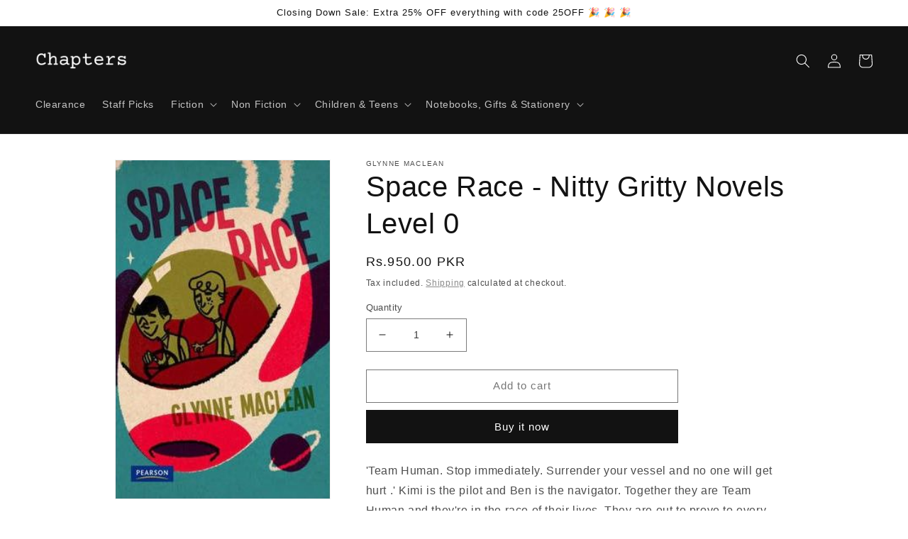

--- FILE ---
content_type: text/html; charset=utf-8
request_url: https://chapters.pk/products/space-race-nitty-gritty-novels-level-0-by-glynne-maclean-9781442541290
body_size: 24009
content:
<style>
@media (min-width: 749px){
    .product.grid{
    justify-content: center !important;
}
.product:not(.product--no-media):not(.featured-product) .product__media-wrapper{
    max-width: 300px !important;
}

}


</style>
<!doctype html>
<html class="no-js" lang="en">
  <head>
    <meta charset="utf-8">
    <meta http-equiv="X-UA-Compatible" content="IE=edge">
    <meta name="viewport" content="width=device-width,initial-scale=1">
    <meta name="theme-color" content="">
    <link rel="canonical" href="https://chapters.pk/products/space-race-nitty-gritty-novels-level-0-by-glynne-maclean-9781442541290">
    <link rel="preconnect" href="https://cdn.shopify.com" crossorigin><link rel="icon" type="image/png" href="//chapters.pk/cdn/shop/files/Chapters_Fav_Icon_84a83d76-f21c-4127-b3a9-b44898ffc1c2.jpg?crop=center&height=32&v=1657610256&width=32"><title>
      Space Race - Nitty Gritty Novels Level 0 by Glynne MacLean | Chapters
</title>

    
      <meta name="description" content="&#39;Team Human. Stop immediately. Surrender your vessel and no one will get hurt .&#39; Kimi is the pilot and Ben is the navigator. Together they are Team Human and they&#39;re in the race of their lives. They are out to prove to every alien in the solar system that Humans can fly. But first they have to choose the right spacecra">
    

    

<meta property="og:site_name" content="Chapters">
<meta property="og:url" content="https://chapters.pk/products/space-race-nitty-gritty-novels-level-0-by-glynne-maclean-9781442541290">
<meta property="og:title" content="Space Race - Nitty Gritty Novels Level 0 by Glynne MacLean | Chapters">
<meta property="og:type" content="product">
<meta property="og:description" content="&#39;Team Human. Stop immediately. Surrender your vessel and no one will get hurt .&#39; Kimi is the pilot and Ben is the navigator. Together they are Team Human and they&#39;re in the race of their lives. They are out to prove to every alien in the solar system that Humans can fly. But first they have to choose the right spacecra"><meta property="og:image" content="http://chapters.pk/cdn/shop/products/9781442541290.jpg?v=1623726536">
  <meta property="og:image:secure_url" content="https://chapters.pk/cdn/shop/products/9781442541290.jpg?v=1623726536">
  <meta property="og:image:width" content="255">
  <meta property="og:image:height" content="400"><meta property="og:price:amount" content="950.00">
  <meta property="og:price:currency" content="PKR"><meta name="twitter:site" content="@chapterspk"><meta name="twitter:card" content="summary_large_image">
<meta name="twitter:title" content="Space Race - Nitty Gritty Novels Level 0 by Glynne MacLean | Chapters">
<meta name="twitter:description" content="&#39;Team Human. Stop immediately. Surrender your vessel and no one will get hurt .&#39; Kimi is the pilot and Ben is the navigator. Together they are Team Human and they&#39;re in the race of their lives. They are out to prove to every alien in the solar system that Humans can fly. But first they have to choose the right spacecra">


    <script src="//chapters.pk/cdn/shop/t/8/assets/global.js?v=24850326154503943211657183436" defer="defer"></script>
    <script>window.performance && window.performance.mark && window.performance.mark('shopify.content_for_header.start');</script><meta name="facebook-domain-verification" content="3lhketbp38msiyagh7rnyzxk6d9agz">
<meta name="facebook-domain-verification" content="8fb5gc2c4ueg7bzeyvt8efuai73nvt">
<meta id="shopify-digital-wallet" name="shopify-digital-wallet" content="/55216341164/digital_wallets/dialog">
<link rel="alternate" type="application/json+oembed" href="https://chapters.pk/products/space-race-nitty-gritty-novels-level-0-by-glynne-maclean-9781442541290.oembed">
<script async="async" src="/checkouts/internal/preloads.js?locale=en-PK"></script>
<script id="shopify-features" type="application/json">{"accessToken":"a6b016657fd4cb516e7b5a2d88d8aec4","betas":["rich-media-storefront-analytics"],"domain":"chapters.pk","predictiveSearch":true,"shopId":55216341164,"locale":"en"}</script>
<script>var Shopify = Shopify || {};
Shopify.shop = "chapterspk.myshopify.com";
Shopify.locale = "en";
Shopify.currency = {"active":"PKR","rate":"1.0"};
Shopify.country = "PK";
Shopify.theme = {"name":"Dawn","id":130800222380,"schema_name":"Dawn","schema_version":"6.0.2","theme_store_id":887,"role":"main"};
Shopify.theme.handle = "null";
Shopify.theme.style = {"id":null,"handle":null};
Shopify.cdnHost = "chapters.pk/cdn";
Shopify.routes = Shopify.routes || {};
Shopify.routes.root = "/";</script>
<script type="module">!function(o){(o.Shopify=o.Shopify||{}).modules=!0}(window);</script>
<script>!function(o){function n(){var o=[];function n(){o.push(Array.prototype.slice.apply(arguments))}return n.q=o,n}var t=o.Shopify=o.Shopify||{};t.loadFeatures=n(),t.autoloadFeatures=n()}(window);</script>
<script id="shop-js-analytics" type="application/json">{"pageType":"product"}</script>
<script defer="defer" async type="module" src="//chapters.pk/cdn/shopifycloud/shop-js/modules/v2/client.init-shop-cart-sync_BT-GjEfc.en.esm.js"></script>
<script defer="defer" async type="module" src="//chapters.pk/cdn/shopifycloud/shop-js/modules/v2/chunk.common_D58fp_Oc.esm.js"></script>
<script defer="defer" async type="module" src="//chapters.pk/cdn/shopifycloud/shop-js/modules/v2/chunk.modal_xMitdFEc.esm.js"></script>
<script type="module">
  await import("//chapters.pk/cdn/shopifycloud/shop-js/modules/v2/client.init-shop-cart-sync_BT-GjEfc.en.esm.js");
await import("//chapters.pk/cdn/shopifycloud/shop-js/modules/v2/chunk.common_D58fp_Oc.esm.js");
await import("//chapters.pk/cdn/shopifycloud/shop-js/modules/v2/chunk.modal_xMitdFEc.esm.js");

  window.Shopify.SignInWithShop?.initShopCartSync?.({"fedCMEnabled":true,"windoidEnabled":true});

</script>
<script id="__st">var __st={"a":55216341164,"offset":18000,"reqid":"229ce392-f55e-4067-b60b-26486d1f6990-1769066666","pageurl":"chapters.pk\/products\/space-race-nitty-gritty-novels-level-0-by-glynne-maclean-9781442541290","u":"fbe3c73b8a4a","p":"product","rtyp":"product","rid":6763327193260};</script>
<script>window.ShopifyPaypalV4VisibilityTracking = true;</script>
<script id="captcha-bootstrap">!function(){'use strict';const t='contact',e='account',n='new_comment',o=[[t,t],['blogs',n],['comments',n],[t,'customer']],c=[[e,'customer_login'],[e,'guest_login'],[e,'recover_customer_password'],[e,'create_customer']],r=t=>t.map((([t,e])=>`form[action*='/${t}']:not([data-nocaptcha='true']) input[name='form_type'][value='${e}']`)).join(','),a=t=>()=>t?[...document.querySelectorAll(t)].map((t=>t.form)):[];function s(){const t=[...o],e=r(t);return a(e)}const i='password',u='form_key',d=['recaptcha-v3-token','g-recaptcha-response','h-captcha-response',i],f=()=>{try{return window.sessionStorage}catch{return}},m='__shopify_v',_=t=>t.elements[u];function p(t,e,n=!1){try{const o=window.sessionStorage,c=JSON.parse(o.getItem(e)),{data:r}=function(t){const{data:e,action:n}=t;return t[m]||n?{data:e,action:n}:{data:t,action:n}}(c);for(const[e,n]of Object.entries(r))t.elements[e]&&(t.elements[e].value=n);n&&o.removeItem(e)}catch(o){console.error('form repopulation failed',{error:o})}}const l='form_type',E='cptcha';function T(t){t.dataset[E]=!0}const w=window,h=w.document,L='Shopify',v='ce_forms',y='captcha';let A=!1;((t,e)=>{const n=(g='f06e6c50-85a8-45c8-87d0-21a2b65856fe',I='https://cdn.shopify.com/shopifycloud/storefront-forms-hcaptcha/ce_storefront_forms_captcha_hcaptcha.v1.5.2.iife.js',D={infoText:'Protected by hCaptcha',privacyText:'Privacy',termsText:'Terms'},(t,e,n)=>{const o=w[L][v],c=o.bindForm;if(c)return c(t,g,e,D).then(n);var r;o.q.push([[t,g,e,D],n]),r=I,A||(h.body.append(Object.assign(h.createElement('script'),{id:'captcha-provider',async:!0,src:r})),A=!0)});var g,I,D;w[L]=w[L]||{},w[L][v]=w[L][v]||{},w[L][v].q=[],w[L][y]=w[L][y]||{},w[L][y].protect=function(t,e){n(t,void 0,e),T(t)},Object.freeze(w[L][y]),function(t,e,n,w,h,L){const[v,y,A,g]=function(t,e,n){const i=e?o:[],u=t?c:[],d=[...i,...u],f=r(d),m=r(i),_=r(d.filter((([t,e])=>n.includes(e))));return[a(f),a(m),a(_),s()]}(w,h,L),I=t=>{const e=t.target;return e instanceof HTMLFormElement?e:e&&e.form},D=t=>v().includes(t);t.addEventListener('submit',(t=>{const e=I(t);if(!e)return;const n=D(e)&&!e.dataset.hcaptchaBound&&!e.dataset.recaptchaBound,o=_(e),c=g().includes(e)&&(!o||!o.value);(n||c)&&t.preventDefault(),c&&!n&&(function(t){try{if(!f())return;!function(t){const e=f();if(!e)return;const n=_(t);if(!n)return;const o=n.value;o&&e.removeItem(o)}(t);const e=Array.from(Array(32),(()=>Math.random().toString(36)[2])).join('');!function(t,e){_(t)||t.append(Object.assign(document.createElement('input'),{type:'hidden',name:u})),t.elements[u].value=e}(t,e),function(t,e){const n=f();if(!n)return;const o=[...t.querySelectorAll(`input[type='${i}']`)].map((({name:t})=>t)),c=[...d,...o],r={};for(const[a,s]of new FormData(t).entries())c.includes(a)||(r[a]=s);n.setItem(e,JSON.stringify({[m]:1,action:t.action,data:r}))}(t,e)}catch(e){console.error('failed to persist form',e)}}(e),e.submit())}));const S=(t,e)=>{t&&!t.dataset[E]&&(n(t,e.some((e=>e===t))),T(t))};for(const o of['focusin','change'])t.addEventListener(o,(t=>{const e=I(t);D(e)&&S(e,y())}));const B=e.get('form_key'),M=e.get(l),P=B&&M;t.addEventListener('DOMContentLoaded',(()=>{const t=y();if(P)for(const e of t)e.elements[l].value===M&&p(e,B);[...new Set([...A(),...v().filter((t=>'true'===t.dataset.shopifyCaptcha))])].forEach((e=>S(e,t)))}))}(h,new URLSearchParams(w.location.search),n,t,e,['guest_login'])})(!0,!0)}();</script>
<script integrity="sha256-4kQ18oKyAcykRKYeNunJcIwy7WH5gtpwJnB7kiuLZ1E=" data-source-attribution="shopify.loadfeatures" defer="defer" src="//chapters.pk/cdn/shopifycloud/storefront/assets/storefront/load_feature-a0a9edcb.js" crossorigin="anonymous"></script>
<script data-source-attribution="shopify.dynamic_checkout.dynamic.init">var Shopify=Shopify||{};Shopify.PaymentButton=Shopify.PaymentButton||{isStorefrontPortableWallets:!0,init:function(){window.Shopify.PaymentButton.init=function(){};var t=document.createElement("script");t.src="https://chapters.pk/cdn/shopifycloud/portable-wallets/latest/portable-wallets.en.js",t.type="module",document.head.appendChild(t)}};
</script>
<script data-source-attribution="shopify.dynamic_checkout.buyer_consent">
  function portableWalletsHideBuyerConsent(e){var t=document.getElementById("shopify-buyer-consent"),n=document.getElementById("shopify-subscription-policy-button");t&&n&&(t.classList.add("hidden"),t.setAttribute("aria-hidden","true"),n.removeEventListener("click",e))}function portableWalletsShowBuyerConsent(e){var t=document.getElementById("shopify-buyer-consent"),n=document.getElementById("shopify-subscription-policy-button");t&&n&&(t.classList.remove("hidden"),t.removeAttribute("aria-hidden"),n.addEventListener("click",e))}window.Shopify?.PaymentButton&&(window.Shopify.PaymentButton.hideBuyerConsent=portableWalletsHideBuyerConsent,window.Shopify.PaymentButton.showBuyerConsent=portableWalletsShowBuyerConsent);
</script>
<script>
  function portableWalletsCleanup(e){e&&e.src&&console.error("Failed to load portable wallets script "+e.src);var t=document.querySelectorAll("shopify-accelerated-checkout .shopify-payment-button__skeleton, shopify-accelerated-checkout-cart .wallet-cart-button__skeleton"),e=document.getElementById("shopify-buyer-consent");for(let e=0;e<t.length;e++)t[e].remove();e&&e.remove()}function portableWalletsNotLoadedAsModule(e){e instanceof ErrorEvent&&"string"==typeof e.message&&e.message.includes("import.meta")&&"string"==typeof e.filename&&e.filename.includes("portable-wallets")&&(window.removeEventListener("error",portableWalletsNotLoadedAsModule),window.Shopify.PaymentButton.failedToLoad=e,"loading"===document.readyState?document.addEventListener("DOMContentLoaded",window.Shopify.PaymentButton.init):window.Shopify.PaymentButton.init())}window.addEventListener("error",portableWalletsNotLoadedAsModule);
</script>

<script type="module" src="https://chapters.pk/cdn/shopifycloud/portable-wallets/latest/portable-wallets.en.js" onError="portableWalletsCleanup(this)" crossorigin="anonymous"></script>
<script nomodule>
  document.addEventListener("DOMContentLoaded", portableWalletsCleanup);
</script>

<link id="shopify-accelerated-checkout-styles" rel="stylesheet" media="screen" href="https://chapters.pk/cdn/shopifycloud/portable-wallets/latest/accelerated-checkout-backwards-compat.css" crossorigin="anonymous">
<style id="shopify-accelerated-checkout-cart">
        #shopify-buyer-consent {
  margin-top: 1em;
  display: inline-block;
  width: 100%;
}

#shopify-buyer-consent.hidden {
  display: none;
}

#shopify-subscription-policy-button {
  background: none;
  border: none;
  padding: 0;
  text-decoration: underline;
  font-size: inherit;
  cursor: pointer;
}

#shopify-subscription-policy-button::before {
  box-shadow: none;
}

      </style>
<script id="sections-script" data-sections="product-recommendations,header,footer" defer="defer" src="//chapters.pk/cdn/shop/t/8/compiled_assets/scripts.js?v=862"></script>
<script>window.performance && window.performance.mark && window.performance.mark('shopify.content_for_header.end');</script>


    <style data-shopify>
      
      
      
      
      

      :root {
        --font-body-family: "system_ui", -apple-system, 'Segoe UI', Roboto, 'Helvetica Neue', 'Noto Sans', 'Liberation Sans', Arial, sans-serif, 'Apple Color Emoji', 'Segoe UI Emoji', 'Segoe UI Symbol', 'Noto Color Emoji';
        --font-body-style: normal;
        --font-body-weight: 400;
        --font-body-weight-bold: 700;

        --font-heading-family: "system_ui", -apple-system, 'Segoe UI', Roboto, 'Helvetica Neue', 'Noto Sans', 'Liberation Sans', Arial, sans-serif, 'Apple Color Emoji', 'Segoe UI Emoji', 'Segoe UI Symbol', 'Noto Color Emoji';
        --font-heading-style: normal;
        --font-heading-weight: 400;

        --font-body-scale: 1.0;
        --font-heading-scale: 1.0;

        --color-base-text: 18, 18, 18;
        --color-shadow: 18, 18, 18;
        --color-base-background-1: 255, 255, 255;
        --color-base-background-2: 243, 243, 243;
        --color-base-solid-button-labels: 255, 255, 255;
        --color-base-outline-button-labels: 118, 118, 118;
        --color-base-accent-1: 18, 18, 18;
        --color-base-accent-2: 226, 33, 32;
        --payment-terms-background-color: #ffffff;

        --gradient-base-background-1: #ffffff;
        --gradient-base-background-2: #f3f3f3;
        --gradient-base-accent-1: #121212;
        --gradient-base-accent-2: #e22120;

        --media-padding: px;
        --media-border-opacity: 0.05;
        --media-border-width: 1px;
        --media-radius: 0px;
        --media-shadow-opacity: 0.0;
        --media-shadow-horizontal-offset: 0px;
        --media-shadow-vertical-offset: 4px;
        --media-shadow-blur-radius: 5px;
        --media-shadow-visible: 0;

        --page-width: 140rem;
        --page-width-margin: 0rem;

        --card-image-padding: 0.0rem;
        --card-corner-radius: 0.0rem;
        --card-text-alignment: left;
        --card-border-width: 0.0rem;
        --card-border-opacity: 0.1;
        --card-shadow-opacity: 0.0;
        --card-shadow-visible: 0;
        --card-shadow-horizontal-offset: 0.0rem;
        --card-shadow-vertical-offset: 0.4rem;
        --card-shadow-blur-radius: 0.5rem;

        --badge-corner-radius: 4.0rem;

        --popup-border-width: 1px;
        --popup-border-opacity: 0.1;
        --popup-corner-radius: 0px;
        --popup-shadow-opacity: 0.0;
        --popup-shadow-horizontal-offset: 0px;
        --popup-shadow-vertical-offset: 4px;
        --popup-shadow-blur-radius: 5px;

        --drawer-border-width: 1px;
        --drawer-border-opacity: 0.1;
        --drawer-shadow-opacity: 0.0;
        --drawer-shadow-horizontal-offset: 0px;
        --drawer-shadow-vertical-offset: 4px;
        --drawer-shadow-blur-radius: 5px;

        --spacing-sections-desktop: 0px;
        --spacing-sections-mobile: 0px;

        --grid-desktop-vertical-spacing: 8px;
        --grid-desktop-horizontal-spacing: 8px;
        --grid-mobile-vertical-spacing: 4px;
        --grid-mobile-horizontal-spacing: 4px;

        --text-boxes-border-opacity: 0.1;
        --text-boxes-border-width: 0px;
        --text-boxes-radius: 0px;
        --text-boxes-shadow-opacity: 0.0;
        --text-boxes-shadow-visible: 0;
        --text-boxes-shadow-horizontal-offset: 0px;
        --text-boxes-shadow-vertical-offset: 4px;
        --text-boxes-shadow-blur-radius: 5px;

        --buttons-radius: 0px;
        --buttons-radius-outset: 0px;
        --buttons-border-width: 1px;
        --buttons-border-opacity: 1.0;
        --buttons-shadow-opacity: 0.0;
        --buttons-shadow-visible: 0;
        --buttons-shadow-horizontal-offset: 0px;
        --buttons-shadow-vertical-offset: 4px;
        --buttons-shadow-blur-radius: 5px;
        --buttons-border-offset: 0px;

        --inputs-radius: 0px;
        --inputs-border-width: 1px;
        --inputs-border-opacity: 0.55;
        --inputs-shadow-opacity: 0.0;
        --inputs-shadow-horizontal-offset: 0px;
        --inputs-margin-offset: 0px;
        --inputs-shadow-vertical-offset: 4px;
        --inputs-shadow-blur-radius: 5px;
        --inputs-radius-outset: 0px;

        --variant-pills-radius: 40px;
        --variant-pills-border-width: 1px;
        --variant-pills-border-opacity: 0.55;
        --variant-pills-shadow-opacity: 0.0;
        --variant-pills-shadow-horizontal-offset: 0px;
        --variant-pills-shadow-vertical-offset: 4px;
        --variant-pills-shadow-blur-radius: 5px;
      }

      *,
      *::before,
      *::after {
        box-sizing: inherit;
      }

      html {
        box-sizing: border-box;
        font-size: calc(var(--font-body-scale) * 62.5%);
        height: 100%;
      }

      body {
        display: grid;
        grid-template-rows: auto auto 1fr auto;
        grid-template-columns: 100%;
        min-height: 100%;
        margin: 0;
        font-size: 1.5rem;
        letter-spacing: 0.06rem;
        line-height: calc(1 + 0.8 / var(--font-body-scale));
        font-family: var(--font-body-family);
        font-style: var(--font-body-style);
        font-weight: var(--font-body-weight);
      }

      @media screen and (min-width: 750px) {
        body {
          font-size: 1.6rem;
        }
      }
    </style>

    <link href="//chapters.pk/cdn/shop/t/8/assets/base.css?v=19666067365360246481664438513" rel="stylesheet" type="text/css" media="all" />
<link rel="stylesheet" href="//chapters.pk/cdn/shop/t/8/assets/component-predictive-search.css?v=165644661289088488651657183436" media="print" onload="this.media='all'"><script>document.documentElement.className = document.documentElement.className.replace('no-js', 'js');
    if (Shopify.designMode) {
      document.documentElement.classList.add('shopify-design-mode');
    }
    </script>
  <link href="https://monorail-edge.shopifysvc.com" rel="dns-prefetch">
<script>(function(){if ("sendBeacon" in navigator && "performance" in window) {try {var session_token_from_headers = performance.getEntriesByType('navigation')[0].serverTiming.find(x => x.name == '_s').description;} catch {var session_token_from_headers = undefined;}var session_cookie_matches = document.cookie.match(/_shopify_s=([^;]*)/);var session_token_from_cookie = session_cookie_matches && session_cookie_matches.length === 2 ? session_cookie_matches[1] : "";var session_token = session_token_from_headers || session_token_from_cookie || "";function handle_abandonment_event(e) {var entries = performance.getEntries().filter(function(entry) {return /monorail-edge.shopifysvc.com/.test(entry.name);});if (!window.abandonment_tracked && entries.length === 0) {window.abandonment_tracked = true;var currentMs = Date.now();var navigation_start = performance.timing.navigationStart;var payload = {shop_id: 55216341164,url: window.location.href,navigation_start,duration: currentMs - navigation_start,session_token,page_type: "product"};window.navigator.sendBeacon("https://monorail-edge.shopifysvc.com/v1/produce", JSON.stringify({schema_id: "online_store_buyer_site_abandonment/1.1",payload: payload,metadata: {event_created_at_ms: currentMs,event_sent_at_ms: currentMs}}));}}window.addEventListener('pagehide', handle_abandonment_event);}}());</script>
<script id="web-pixels-manager-setup">(function e(e,d,r,n,o){if(void 0===o&&(o={}),!Boolean(null===(a=null===(i=window.Shopify)||void 0===i?void 0:i.analytics)||void 0===a?void 0:a.replayQueue)){var i,a;window.Shopify=window.Shopify||{};var t=window.Shopify;t.analytics=t.analytics||{};var s=t.analytics;s.replayQueue=[],s.publish=function(e,d,r){return s.replayQueue.push([e,d,r]),!0};try{self.performance.mark("wpm:start")}catch(e){}var l=function(){var e={modern:/Edge?\/(1{2}[4-9]|1[2-9]\d|[2-9]\d{2}|\d{4,})\.\d+(\.\d+|)|Firefox\/(1{2}[4-9]|1[2-9]\d|[2-9]\d{2}|\d{4,})\.\d+(\.\d+|)|Chrom(ium|e)\/(9{2}|\d{3,})\.\d+(\.\d+|)|(Maci|X1{2}).+ Version\/(15\.\d+|(1[6-9]|[2-9]\d|\d{3,})\.\d+)([,.]\d+|)( \(\w+\)|)( Mobile\/\w+|) Safari\/|Chrome.+OPR\/(9{2}|\d{3,})\.\d+\.\d+|(CPU[ +]OS|iPhone[ +]OS|CPU[ +]iPhone|CPU IPhone OS|CPU iPad OS)[ +]+(15[._]\d+|(1[6-9]|[2-9]\d|\d{3,})[._]\d+)([._]\d+|)|Android:?[ /-](13[3-9]|1[4-9]\d|[2-9]\d{2}|\d{4,})(\.\d+|)(\.\d+|)|Android.+Firefox\/(13[5-9]|1[4-9]\d|[2-9]\d{2}|\d{4,})\.\d+(\.\d+|)|Android.+Chrom(ium|e)\/(13[3-9]|1[4-9]\d|[2-9]\d{2}|\d{4,})\.\d+(\.\d+|)|SamsungBrowser\/([2-9]\d|\d{3,})\.\d+/,legacy:/Edge?\/(1[6-9]|[2-9]\d|\d{3,})\.\d+(\.\d+|)|Firefox\/(5[4-9]|[6-9]\d|\d{3,})\.\d+(\.\d+|)|Chrom(ium|e)\/(5[1-9]|[6-9]\d|\d{3,})\.\d+(\.\d+|)([\d.]+$|.*Safari\/(?![\d.]+ Edge\/[\d.]+$))|(Maci|X1{2}).+ Version\/(10\.\d+|(1[1-9]|[2-9]\d|\d{3,})\.\d+)([,.]\d+|)( \(\w+\)|)( Mobile\/\w+|) Safari\/|Chrome.+OPR\/(3[89]|[4-9]\d|\d{3,})\.\d+\.\d+|(CPU[ +]OS|iPhone[ +]OS|CPU[ +]iPhone|CPU IPhone OS|CPU iPad OS)[ +]+(10[._]\d+|(1[1-9]|[2-9]\d|\d{3,})[._]\d+)([._]\d+|)|Android:?[ /-](13[3-9]|1[4-9]\d|[2-9]\d{2}|\d{4,})(\.\d+|)(\.\d+|)|Mobile Safari.+OPR\/([89]\d|\d{3,})\.\d+\.\d+|Android.+Firefox\/(13[5-9]|1[4-9]\d|[2-9]\d{2}|\d{4,})\.\d+(\.\d+|)|Android.+Chrom(ium|e)\/(13[3-9]|1[4-9]\d|[2-9]\d{2}|\d{4,})\.\d+(\.\d+|)|Android.+(UC? ?Browser|UCWEB|U3)[ /]?(15\.([5-9]|\d{2,})|(1[6-9]|[2-9]\d|\d{3,})\.\d+)\.\d+|SamsungBrowser\/(5\.\d+|([6-9]|\d{2,})\.\d+)|Android.+MQ{2}Browser\/(14(\.(9|\d{2,})|)|(1[5-9]|[2-9]\d|\d{3,})(\.\d+|))(\.\d+|)|K[Aa][Ii]OS\/(3\.\d+|([4-9]|\d{2,})\.\d+)(\.\d+|)/},d=e.modern,r=e.legacy,n=navigator.userAgent;return n.match(d)?"modern":n.match(r)?"legacy":"unknown"}(),u="modern"===l?"modern":"legacy",c=(null!=n?n:{modern:"",legacy:""})[u],f=function(e){return[e.baseUrl,"/wpm","/b",e.hashVersion,"modern"===e.buildTarget?"m":"l",".js"].join("")}({baseUrl:d,hashVersion:r,buildTarget:u}),m=function(e){var d=e.version,r=e.bundleTarget,n=e.surface,o=e.pageUrl,i=e.monorailEndpoint;return{emit:function(e){var a=e.status,t=e.errorMsg,s=(new Date).getTime(),l=JSON.stringify({metadata:{event_sent_at_ms:s},events:[{schema_id:"web_pixels_manager_load/3.1",payload:{version:d,bundle_target:r,page_url:o,status:a,surface:n,error_msg:t},metadata:{event_created_at_ms:s}}]});if(!i)return console&&console.warn&&console.warn("[Web Pixels Manager] No Monorail endpoint provided, skipping logging."),!1;try{return self.navigator.sendBeacon.bind(self.navigator)(i,l)}catch(e){}var u=new XMLHttpRequest;try{return u.open("POST",i,!0),u.setRequestHeader("Content-Type","text/plain"),u.send(l),!0}catch(e){return console&&console.warn&&console.warn("[Web Pixels Manager] Got an unhandled error while logging to Monorail."),!1}}}}({version:r,bundleTarget:l,surface:e.surface,pageUrl:self.location.href,monorailEndpoint:e.monorailEndpoint});try{o.browserTarget=l,function(e){var d=e.src,r=e.async,n=void 0===r||r,o=e.onload,i=e.onerror,a=e.sri,t=e.scriptDataAttributes,s=void 0===t?{}:t,l=document.createElement("script"),u=document.querySelector("head"),c=document.querySelector("body");if(l.async=n,l.src=d,a&&(l.integrity=a,l.crossOrigin="anonymous"),s)for(var f in s)if(Object.prototype.hasOwnProperty.call(s,f))try{l.dataset[f]=s[f]}catch(e){}if(o&&l.addEventListener("load",o),i&&l.addEventListener("error",i),u)u.appendChild(l);else{if(!c)throw new Error("Did not find a head or body element to append the script");c.appendChild(l)}}({src:f,async:!0,onload:function(){if(!function(){var e,d;return Boolean(null===(d=null===(e=window.Shopify)||void 0===e?void 0:e.analytics)||void 0===d?void 0:d.initialized)}()){var d=window.webPixelsManager.init(e)||void 0;if(d){var r=window.Shopify.analytics;r.replayQueue.forEach((function(e){var r=e[0],n=e[1],o=e[2];d.publishCustomEvent(r,n,o)})),r.replayQueue=[],r.publish=d.publishCustomEvent,r.visitor=d.visitor,r.initialized=!0}}},onerror:function(){return m.emit({status:"failed",errorMsg:"".concat(f," has failed to load")})},sri:function(e){var d=/^sha384-[A-Za-z0-9+/=]+$/;return"string"==typeof e&&d.test(e)}(c)?c:"",scriptDataAttributes:o}),m.emit({status:"loading"})}catch(e){m.emit({status:"failed",errorMsg:(null==e?void 0:e.message)||"Unknown error"})}}})({shopId: 55216341164,storefrontBaseUrl: "https://chapters.pk",extensionsBaseUrl: "https://extensions.shopifycdn.com/cdn/shopifycloud/web-pixels-manager",monorailEndpoint: "https://monorail-edge.shopifysvc.com/unstable/produce_batch",surface: "storefront-renderer",enabledBetaFlags: ["2dca8a86"],webPixelsConfigList: [{"id":"133693612","configuration":"{\"pixel_id\":\"251750192958227\",\"pixel_type\":\"facebook_pixel\",\"metaapp_system_user_token\":\"-\"}","eventPayloadVersion":"v1","runtimeContext":"OPEN","scriptVersion":"ca16bc87fe92b6042fbaa3acc2fbdaa6","type":"APP","apiClientId":2329312,"privacyPurposes":["ANALYTICS","MARKETING","SALE_OF_DATA"],"dataSharingAdjustments":{"protectedCustomerApprovalScopes":["read_customer_address","read_customer_email","read_customer_name","read_customer_personal_data","read_customer_phone"]}},{"id":"shopify-app-pixel","configuration":"{}","eventPayloadVersion":"v1","runtimeContext":"STRICT","scriptVersion":"0450","apiClientId":"shopify-pixel","type":"APP","privacyPurposes":["ANALYTICS","MARKETING"]},{"id":"shopify-custom-pixel","eventPayloadVersion":"v1","runtimeContext":"LAX","scriptVersion":"0450","apiClientId":"shopify-pixel","type":"CUSTOM","privacyPurposes":["ANALYTICS","MARKETING"]}],isMerchantRequest: false,initData: {"shop":{"name":"Chapters","paymentSettings":{"currencyCode":"PKR"},"myshopifyDomain":"chapterspk.myshopify.com","countryCode":"PK","storefrontUrl":"https:\/\/chapters.pk"},"customer":null,"cart":null,"checkout":null,"productVariants":[{"price":{"amount":950.0,"currencyCode":"PKR"},"product":{"title":"Space Race - Nitty Gritty Novels Level 0","vendor":"Glynne MacLean","id":"6763327193260","untranslatedTitle":"Space Race - Nitty Gritty Novels Level 0","url":"\/products\/space-race-nitty-gritty-novels-level-0-by-glynne-maclean-9781442541290","type":"Books"},"id":"39922747048108","image":{"src":"\/\/chapters.pk\/cdn\/shop\/products\/9781442541290.jpg?v=1623726536"},"sku":"","title":"Default Title","untranslatedTitle":"Default Title"}],"purchasingCompany":null},},"https://chapters.pk/cdn","fcfee988w5aeb613cpc8e4bc33m6693e112",{"modern":"","legacy":""},{"shopId":"55216341164","storefrontBaseUrl":"https:\/\/chapters.pk","extensionBaseUrl":"https:\/\/extensions.shopifycdn.com\/cdn\/shopifycloud\/web-pixels-manager","surface":"storefront-renderer","enabledBetaFlags":"[\"2dca8a86\"]","isMerchantRequest":"false","hashVersion":"fcfee988w5aeb613cpc8e4bc33m6693e112","publish":"custom","events":"[[\"page_viewed\",{}],[\"product_viewed\",{\"productVariant\":{\"price\":{\"amount\":950.0,\"currencyCode\":\"PKR\"},\"product\":{\"title\":\"Space Race - Nitty Gritty Novels Level 0\",\"vendor\":\"Glynne MacLean\",\"id\":\"6763327193260\",\"untranslatedTitle\":\"Space Race - Nitty Gritty Novels Level 0\",\"url\":\"\/products\/space-race-nitty-gritty-novels-level-0-by-glynne-maclean-9781442541290\",\"type\":\"Books\"},\"id\":\"39922747048108\",\"image\":{\"src\":\"\/\/chapters.pk\/cdn\/shop\/products\/9781442541290.jpg?v=1623726536\"},\"sku\":\"\",\"title\":\"Default Title\",\"untranslatedTitle\":\"Default Title\"}}]]"});</script><script>
  window.ShopifyAnalytics = window.ShopifyAnalytics || {};
  window.ShopifyAnalytics.meta = window.ShopifyAnalytics.meta || {};
  window.ShopifyAnalytics.meta.currency = 'PKR';
  var meta = {"product":{"id":6763327193260,"gid":"gid:\/\/shopify\/Product\/6763327193260","vendor":"Glynne MacLean","type":"Books","handle":"space-race-nitty-gritty-novels-level-0-by-glynne-maclean-9781442541290","variants":[{"id":39922747048108,"price":95000,"name":"Space Race - Nitty Gritty Novels Level 0","public_title":null,"sku":""}],"remote":false},"page":{"pageType":"product","resourceType":"product","resourceId":6763327193260,"requestId":"229ce392-f55e-4067-b60b-26486d1f6990-1769066666"}};
  for (var attr in meta) {
    window.ShopifyAnalytics.meta[attr] = meta[attr];
  }
</script>
<script class="analytics">
  (function () {
    var customDocumentWrite = function(content) {
      var jquery = null;

      if (window.jQuery) {
        jquery = window.jQuery;
      } else if (window.Checkout && window.Checkout.$) {
        jquery = window.Checkout.$;
      }

      if (jquery) {
        jquery('body').append(content);
      }
    };

    var hasLoggedConversion = function(token) {
      if (token) {
        return document.cookie.indexOf('loggedConversion=' + token) !== -1;
      }
      return false;
    }

    var setCookieIfConversion = function(token) {
      if (token) {
        var twoMonthsFromNow = new Date(Date.now());
        twoMonthsFromNow.setMonth(twoMonthsFromNow.getMonth() + 2);

        document.cookie = 'loggedConversion=' + token + '; expires=' + twoMonthsFromNow;
      }
    }

    var trekkie = window.ShopifyAnalytics.lib = window.trekkie = window.trekkie || [];
    if (trekkie.integrations) {
      return;
    }
    trekkie.methods = [
      'identify',
      'page',
      'ready',
      'track',
      'trackForm',
      'trackLink'
    ];
    trekkie.factory = function(method) {
      return function() {
        var args = Array.prototype.slice.call(arguments);
        args.unshift(method);
        trekkie.push(args);
        return trekkie;
      };
    };
    for (var i = 0; i < trekkie.methods.length; i++) {
      var key = trekkie.methods[i];
      trekkie[key] = trekkie.factory(key);
    }
    trekkie.load = function(config) {
      trekkie.config = config || {};
      trekkie.config.initialDocumentCookie = document.cookie;
      var first = document.getElementsByTagName('script')[0];
      var script = document.createElement('script');
      script.type = 'text/javascript';
      script.onerror = function(e) {
        var scriptFallback = document.createElement('script');
        scriptFallback.type = 'text/javascript';
        scriptFallback.onerror = function(error) {
                var Monorail = {
      produce: function produce(monorailDomain, schemaId, payload) {
        var currentMs = new Date().getTime();
        var event = {
          schema_id: schemaId,
          payload: payload,
          metadata: {
            event_created_at_ms: currentMs,
            event_sent_at_ms: currentMs
          }
        };
        return Monorail.sendRequest("https://" + monorailDomain + "/v1/produce", JSON.stringify(event));
      },
      sendRequest: function sendRequest(endpointUrl, payload) {
        // Try the sendBeacon API
        if (window && window.navigator && typeof window.navigator.sendBeacon === 'function' && typeof window.Blob === 'function' && !Monorail.isIos12()) {
          var blobData = new window.Blob([payload], {
            type: 'text/plain'
          });

          if (window.navigator.sendBeacon(endpointUrl, blobData)) {
            return true;
          } // sendBeacon was not successful

        } // XHR beacon

        var xhr = new XMLHttpRequest();

        try {
          xhr.open('POST', endpointUrl);
          xhr.setRequestHeader('Content-Type', 'text/plain');
          xhr.send(payload);
        } catch (e) {
          console.log(e);
        }

        return false;
      },
      isIos12: function isIos12() {
        return window.navigator.userAgent.lastIndexOf('iPhone; CPU iPhone OS 12_') !== -1 || window.navigator.userAgent.lastIndexOf('iPad; CPU OS 12_') !== -1;
      }
    };
    Monorail.produce('monorail-edge.shopifysvc.com',
      'trekkie_storefront_load_errors/1.1',
      {shop_id: 55216341164,
      theme_id: 130800222380,
      app_name: "storefront",
      context_url: window.location.href,
      source_url: "//chapters.pk/cdn/s/trekkie.storefront.1bbfab421998800ff09850b62e84b8915387986d.min.js"});

        };
        scriptFallback.async = true;
        scriptFallback.src = '//chapters.pk/cdn/s/trekkie.storefront.1bbfab421998800ff09850b62e84b8915387986d.min.js';
        first.parentNode.insertBefore(scriptFallback, first);
      };
      script.async = true;
      script.src = '//chapters.pk/cdn/s/trekkie.storefront.1bbfab421998800ff09850b62e84b8915387986d.min.js';
      first.parentNode.insertBefore(script, first);
    };
    trekkie.load(
      {"Trekkie":{"appName":"storefront","development":false,"defaultAttributes":{"shopId":55216341164,"isMerchantRequest":null,"themeId":130800222380,"themeCityHash":"301473857034542578","contentLanguage":"en","currency":"PKR","eventMetadataId":"09875e77-18e1-4739-81ac-e7ab872e66b6"},"isServerSideCookieWritingEnabled":true,"monorailRegion":"shop_domain","enabledBetaFlags":["65f19447"]},"Session Attribution":{},"S2S":{"facebookCapiEnabled":true,"source":"trekkie-storefront-renderer","apiClientId":580111}}
    );

    var loaded = false;
    trekkie.ready(function() {
      if (loaded) return;
      loaded = true;

      window.ShopifyAnalytics.lib = window.trekkie;

      var originalDocumentWrite = document.write;
      document.write = customDocumentWrite;
      try { window.ShopifyAnalytics.merchantGoogleAnalytics.call(this); } catch(error) {};
      document.write = originalDocumentWrite;

      window.ShopifyAnalytics.lib.page(null,{"pageType":"product","resourceType":"product","resourceId":6763327193260,"requestId":"229ce392-f55e-4067-b60b-26486d1f6990-1769066666","shopifyEmitted":true});

      var match = window.location.pathname.match(/checkouts\/(.+)\/(thank_you|post_purchase)/)
      var token = match? match[1]: undefined;
      if (!hasLoggedConversion(token)) {
        setCookieIfConversion(token);
        window.ShopifyAnalytics.lib.track("Viewed Product",{"currency":"PKR","variantId":39922747048108,"productId":6763327193260,"productGid":"gid:\/\/shopify\/Product\/6763327193260","name":"Space Race - Nitty Gritty Novels Level 0","price":"950.00","sku":"","brand":"Glynne MacLean","variant":null,"category":"Books","nonInteraction":true,"remote":false},undefined,undefined,{"shopifyEmitted":true});
      window.ShopifyAnalytics.lib.track("monorail:\/\/trekkie_storefront_viewed_product\/1.1",{"currency":"PKR","variantId":39922747048108,"productId":6763327193260,"productGid":"gid:\/\/shopify\/Product\/6763327193260","name":"Space Race - Nitty Gritty Novels Level 0","price":"950.00","sku":"","brand":"Glynne MacLean","variant":null,"category":"Books","nonInteraction":true,"remote":false,"referer":"https:\/\/chapters.pk\/products\/space-race-nitty-gritty-novels-level-0-by-glynne-maclean-9781442541290"});
      }
    });


        var eventsListenerScript = document.createElement('script');
        eventsListenerScript.async = true;
        eventsListenerScript.src = "//chapters.pk/cdn/shopifycloud/storefront/assets/shop_events_listener-3da45d37.js";
        document.getElementsByTagName('head')[0].appendChild(eventsListenerScript);

})();</script>
<script
  defer
  src="https://chapters.pk/cdn/shopifycloud/perf-kit/shopify-perf-kit-3.0.4.min.js"
  data-application="storefront-renderer"
  data-shop-id="55216341164"
  data-render-region="gcp-us-central1"
  data-page-type="product"
  data-theme-instance-id="130800222380"
  data-theme-name="Dawn"
  data-theme-version="6.0.2"
  data-monorail-region="shop_domain"
  data-resource-timing-sampling-rate="10"
  data-shs="true"
  data-shs-beacon="true"
  data-shs-export-with-fetch="true"
  data-shs-logs-sample-rate="1"
  data-shs-beacon-endpoint="https://chapters.pk/api/collect"
></script>
</head>

  <body class="gradient">
    <a class="skip-to-content-link button visually-hidden" href="#MainContent">
      Skip to content
    </a><div id="shopify-section-announcement-bar" class="shopify-section"><div class="announcement-bar color-background-1 gradient" role="region" aria-label="Announcement" ><p class="announcement-bar__message h5">
                Closing Down Sale: Extra 25% OFF everything with code 25OFF 🎉 🎉 🎉
</p></div>
</div>
    <div id="shopify-section-header" class="shopify-section section-header"><link rel="stylesheet" href="//chapters.pk/cdn/shop/t/8/assets/component-list-menu.css?v=151968516119678728991657183436" media="print" onload="this.media='all'">
<link rel="stylesheet" href="//chapters.pk/cdn/shop/t/8/assets/component-search.css?v=96455689198851321781657183436" media="print" onload="this.media='all'">
<link rel="stylesheet" href="//chapters.pk/cdn/shop/t/8/assets/component-menu-drawer.css?v=182311192829367774911657183436" media="print" onload="this.media='all'">
<link rel="stylesheet" href="//chapters.pk/cdn/shop/t/8/assets/component-cart-notification.css?v=119852831333870967341657183435" media="print" onload="this.media='all'">
<link rel="stylesheet" href="//chapters.pk/cdn/shop/t/8/assets/component-cart-items.css?v=23917223812499722491657183437" media="print" onload="this.media='all'"><link rel="stylesheet" href="//chapters.pk/cdn/shop/t/8/assets/component-price.css?v=112673864592427438181657183436" media="print" onload="this.media='all'">
  <link rel="stylesheet" href="//chapters.pk/cdn/shop/t/8/assets/component-loading-overlay.css?v=167310470843593579841657183437" media="print" onload="this.media='all'"><noscript><link href="//chapters.pk/cdn/shop/t/8/assets/component-list-menu.css?v=151968516119678728991657183436" rel="stylesheet" type="text/css" media="all" /></noscript>
<noscript><link href="//chapters.pk/cdn/shop/t/8/assets/component-search.css?v=96455689198851321781657183436" rel="stylesheet" type="text/css" media="all" /></noscript>
<noscript><link href="//chapters.pk/cdn/shop/t/8/assets/component-menu-drawer.css?v=182311192829367774911657183436" rel="stylesheet" type="text/css" media="all" /></noscript>
<noscript><link href="//chapters.pk/cdn/shop/t/8/assets/component-cart-notification.css?v=119852831333870967341657183435" rel="stylesheet" type="text/css" media="all" /></noscript>
<noscript><link href="//chapters.pk/cdn/shop/t/8/assets/component-cart-items.css?v=23917223812499722491657183437" rel="stylesheet" type="text/css" media="all" /></noscript>

<style>
  header-drawer {
    justify-self: start;
    margin-left: -1.2rem;
  }

  .header__heading-logo {
    max-width: 130px;
  }

  @media screen and (min-width: 990px) {
    header-drawer {
      display: none;
    }
  }

  .menu-drawer-container {
    display: flex;
  }

  .list-menu {
    list-style: none;
    padding: 0;
    margin: 0;
  }

  .list-menu--inline {
    display: inline-flex;
    flex-wrap: wrap;
  }

  summary.list-menu__item {
    padding-right: 2.7rem;
  }

  .list-menu__item {
    display: flex;
    align-items: center;
    line-height: calc(1 + 0.3 / var(--font-body-scale));
  }

  .list-menu__item--link {
    text-decoration: none;
    padding-bottom: 1rem;
    padding-top: 1rem;
    line-height: calc(1 + 0.8 / var(--font-body-scale));
  }

  @media screen and (min-width: 750px) {
    .list-menu__item--link {
      padding-bottom: 0.5rem;
      padding-top: 0.5rem;
    }
  }
</style><style data-shopify>.header {
    padding-top: 10px;
    padding-bottom: 10px;
  }

  .section-header {
    margin-bottom: 0px;
  }

  @media screen and (min-width: 750px) {
    .section-header {
      margin-bottom: 0px;
    }
  }

  @media screen and (min-width: 990px) {
    .header {
      padding-top: 20px;
      padding-bottom: 20px;
    }
  }</style><script src="//chapters.pk/cdn/shop/t/8/assets/details-disclosure.js?v=153497636716254413831657183437" defer="defer"></script>
<script src="//chapters.pk/cdn/shop/t/8/assets/details-modal.js?v=4511761896672669691657183437" defer="defer"></script>
<script src="//chapters.pk/cdn/shop/t/8/assets/cart-notification.js?v=31179948596492670111657183436" defer="defer"></script><svg xmlns="http://www.w3.org/2000/svg" class="hidden">
  <symbol id="icon-search" viewbox="0 0 18 19" fill="none">
    <path fill-rule="evenodd" clip-rule="evenodd" d="M11.03 11.68A5.784 5.784 0 112.85 3.5a5.784 5.784 0 018.18 8.18zm.26 1.12a6.78 6.78 0 11.72-.7l5.4 5.4a.5.5 0 11-.71.7l-5.41-5.4z" fill="currentColor"/>
  </symbol>

  <symbol id="icon-close" class="icon icon-close" fill="none" viewBox="0 0 18 17">
    <path d="M.865 15.978a.5.5 0 00.707.707l7.433-7.431 7.579 7.282a.501.501 0 00.846-.37.5.5 0 00-.153-.351L9.712 8.546l7.417-7.416a.5.5 0 10-.707-.708L8.991 7.853 1.413.573a.5.5 0 10-.693.72l7.563 7.268-7.418 7.417z" fill="currentColor">
  </symbol>
</svg>
<sticky-header class="header-wrapper color-inverse gradient header-wrapper--border-bottom">
  <header class="header header--top-left page-width header--has-menu"><header-drawer data-breakpoint="tablet">
        <details id="Details-menu-drawer-container" class="menu-drawer-container">
          <summary class="header__icon header__icon--menu header__icon--summary link focus-inset" aria-label="Menu">
            <span>
              <svg xmlns="http://www.w3.org/2000/svg" aria-hidden="true" focusable="false" role="presentation" class="icon icon-hamburger" fill="none" viewBox="0 0 18 16">
  <path d="M1 .5a.5.5 0 100 1h15.71a.5.5 0 000-1H1zM.5 8a.5.5 0 01.5-.5h15.71a.5.5 0 010 1H1A.5.5 0 01.5 8zm0 7a.5.5 0 01.5-.5h15.71a.5.5 0 010 1H1a.5.5 0 01-.5-.5z" fill="currentColor">
</svg>

              <svg xmlns="http://www.w3.org/2000/svg" aria-hidden="true" focusable="false" role="presentation" class="icon icon-close" fill="none" viewBox="0 0 18 17">
  <path d="M.865 15.978a.5.5 0 00.707.707l7.433-7.431 7.579 7.282a.501.501 0 00.846-.37.5.5 0 00-.153-.351L9.712 8.546l7.417-7.416a.5.5 0 10-.707-.708L8.991 7.853 1.413.573a.5.5 0 10-.693.72l7.563 7.268-7.418 7.417z" fill="currentColor">
</svg>

            </span>
          </summary>
          <div id="menu-drawer" class="gradient menu-drawer motion-reduce" tabindex="-1">
            <div class="menu-drawer__inner-container">
              <div class="menu-drawer__navigation-container">
                <nav class="menu-drawer__navigation">
                  <ul class="menu-drawer__menu has-submenu list-menu" role="list"><li><a href="/collections/clearance" class="menu-drawer__menu-item list-menu__item link link--text focus-inset">
                            Clearance
                          </a></li><li><a href="/collections/staff-picks" class="menu-drawer__menu-item list-menu__item link link--text focus-inset">
                            Staff Picks
                          </a></li><li><details id="Details-menu-drawer-menu-item-3">
                            <summary class="menu-drawer__menu-item list-menu__item link link--text focus-inset">
                              Fiction
                              <svg viewBox="0 0 14 10" fill="none" aria-hidden="true" focusable="false" role="presentation" class="icon icon-arrow" xmlns="http://www.w3.org/2000/svg">
  <path fill-rule="evenodd" clip-rule="evenodd" d="M8.537.808a.5.5 0 01.817-.162l4 4a.5.5 0 010 .708l-4 4a.5.5 0 11-.708-.708L11.793 5.5H1a.5.5 0 010-1h10.793L8.646 1.354a.5.5 0 01-.109-.546z" fill="currentColor">
</svg>

                              <svg aria-hidden="true" focusable="false" role="presentation" class="icon icon-caret" viewBox="0 0 10 6">
  <path fill-rule="evenodd" clip-rule="evenodd" d="M9.354.646a.5.5 0 00-.708 0L5 4.293 1.354.646a.5.5 0 00-.708.708l4 4a.5.5 0 00.708 0l4-4a.5.5 0 000-.708z" fill="currentColor">
</svg>

                            </summary>
                            <div id="link-Fiction" class="menu-drawer__submenu has-submenu gradient motion-reduce" tabindex="-1">
                              <div class="menu-drawer__inner-submenu">
                                <button class="menu-drawer__close-button link link--text focus-inset" aria-expanded="true">
                                  <svg viewBox="0 0 14 10" fill="none" aria-hidden="true" focusable="false" role="presentation" class="icon icon-arrow" xmlns="http://www.w3.org/2000/svg">
  <path fill-rule="evenodd" clip-rule="evenodd" d="M8.537.808a.5.5 0 01.817-.162l4 4a.5.5 0 010 .708l-4 4a.5.5 0 11-.708-.708L11.793 5.5H1a.5.5 0 010-1h10.793L8.646 1.354a.5.5 0 01-.109-.546z" fill="currentColor">
</svg>

                                  Fiction
                                </button>
                                <ul class="menu-drawer__menu list-menu" role="list" tabindex="-1"><li><a href="/collections/action-adventure" class="menu-drawer__menu-item link link--text list-menu__item focus-inset">
                                          Action &amp; Adventure
                                        </a></li><li><a href="/collections/crime-mystery" class="menu-drawer__menu-item link link--text list-menu__item focus-inset">
                                          Crime &amp; Mystery
                                        </a></li><li><a href="/collections/thriller-suspense" class="menu-drawer__menu-item link link--text list-menu__item focus-inset">
                                          Thriller &amp; Suspense
                                        </a></li><li><a href="/collections/fantasy" class="menu-drawer__menu-item link link--text list-menu__item focus-inset">
                                          Fantasy
                                        </a></li><li><a href="/collections/historical-fiction" class="menu-drawer__menu-item link link--text list-menu__item focus-inset">
                                          Historical Fiction
                                        </a></li><li><a href="/collections/romance" class="menu-drawer__menu-item link link--text list-menu__item focus-inset">
                                          Romance
                                        </a></li><li><a href="/collections/horror" class="menu-drawer__menu-item link link--text list-menu__item focus-inset">
                                          Horror
                                        </a></li><li><a href="/collections/young-adult" class="menu-drawer__menu-item link link--text list-menu__item focus-inset">
                                          Young Adult
                                        </a></li><li><a href="/collections/comics-graphic-novels" class="menu-drawer__menu-item link link--text list-menu__item focus-inset">
                                          Comics &amp; Graphic Novels
                                        </a></li><li><a href="/collections/general-fiction" class="menu-drawer__menu-item link link--text list-menu__item focus-inset">
                                          General Fiction
                                        </a></li><li><a href="/collections/classics" class="menu-drawer__menu-item link link--text list-menu__item focus-inset">
                                          Classics
                                        </a></li><li><a href="/collections/short-stories" class="menu-drawer__menu-item link link--text list-menu__item focus-inset">
                                          Short Stories
                                        </a></li><li><a href="/collections/plays" class="menu-drawer__menu-item link link--text list-menu__item focus-inset">
                                          Plays
                                        </a></li><li><a href="/collections/science-fiction" class="menu-drawer__menu-item link link--text list-menu__item focus-inset">
                                          Science Fiction
                                        </a></li></ul>
                              </div>
                            </div>
                          </details></li><li><details id="Details-menu-drawer-menu-item-4">
                            <summary class="menu-drawer__menu-item list-menu__item link link--text focus-inset">
                              Non Fiction
                              <svg viewBox="0 0 14 10" fill="none" aria-hidden="true" focusable="false" role="presentation" class="icon icon-arrow" xmlns="http://www.w3.org/2000/svg">
  <path fill-rule="evenodd" clip-rule="evenodd" d="M8.537.808a.5.5 0 01.817-.162l4 4a.5.5 0 010 .708l-4 4a.5.5 0 11-.708-.708L11.793 5.5H1a.5.5 0 010-1h10.793L8.646 1.354a.5.5 0 01-.109-.546z" fill="currentColor">
</svg>

                              <svg aria-hidden="true" focusable="false" role="presentation" class="icon icon-caret" viewBox="0 0 10 6">
  <path fill-rule="evenodd" clip-rule="evenodd" d="M9.354.646a.5.5 0 00-.708 0L5 4.293 1.354.646a.5.5 0 00-.708.708l4 4a.5.5 0 00.708 0l4-4a.5.5 0 000-.708z" fill="currentColor">
</svg>

                            </summary>
                            <div id="link-Non Fiction" class="menu-drawer__submenu has-submenu gradient motion-reduce" tabindex="-1">
                              <div class="menu-drawer__inner-submenu">
                                <button class="menu-drawer__close-button link link--text focus-inset" aria-expanded="true">
                                  <svg viewBox="0 0 14 10" fill="none" aria-hidden="true" focusable="false" role="presentation" class="icon icon-arrow" xmlns="http://www.w3.org/2000/svg">
  <path fill-rule="evenodd" clip-rule="evenodd" d="M8.537.808a.5.5 0 01.817-.162l4 4a.5.5 0 010 .708l-4 4a.5.5 0 11-.708-.708L11.793 5.5H1a.5.5 0 010-1h10.793L8.646 1.354a.5.5 0 01-.109-.546z" fill="currentColor">
</svg>

                                  Non Fiction
                                </button>
                                <ul class="menu-drawer__menu list-menu" role="list" tabindex="-1"><li><a href="/collections/academic-books" class="menu-drawer__menu-item link link--text list-menu__item focus-inset">
                                          Academic Books
                                        </a></li><li><a href="/collections/activity-puzzle-books" class="menu-drawer__menu-item link link--text list-menu__item focus-inset">
                                          Activity &amp; Puzzle Books
                                        </a></li><li><a href="/collections/animals-nature" class="menu-drawer__menu-item link link--text list-menu__item focus-inset">
                                          Animals &amp; Nature
                                        </a></li><li><a href="/collections/art-architecture" class="menu-drawer__menu-item link link--text list-menu__item focus-inset">
                                          Art &amp; Architecture
                                        </a></li><li><a href="/collections/arts-entertainment" class="menu-drawer__menu-item link link--text list-menu__item focus-inset">
                                          Arts &amp; Entertainment
                                        </a></li><li><a href="/collections/biographies-memoirs" class="menu-drawer__menu-item link link--text list-menu__item focus-inset">
                                          Biographies &amp; Memoirs
                                        </a></li><li><a href="/collections/business-finance" class="menu-drawer__menu-item link link--text list-menu__item focus-inset">
                                          Business &amp; Finance
                                        </a></li><li><a href="/collections/computing" class="menu-drawer__menu-item link link--text list-menu__item focus-inset">
                                          Computing
                                        </a></li><li><a href="/collections/craft-hobbies" class="menu-drawer__menu-item link link--text list-menu__item focus-inset">
                                          Craft &amp; Hobbies
                                        </a></li><li><a href="/collections/family-relationships" class="menu-drawer__menu-item link link--text list-menu__item focus-inset">
                                          Family &amp; Relationships
                                        </a></li><li><a href="/collections/fashion-lifestyle" class="menu-drawer__menu-item link link--text list-menu__item focus-inset">
                                          Fashion &amp; Lifestyle
                                        </a></li><li><a href="/collections/food-drink" class="menu-drawer__menu-item link link--text list-menu__item focus-inset">
                                          Food &amp; Drink
                                        </a></li><li><a href="/collections/health-wellbeing" class="menu-drawer__menu-item link link--text list-menu__item focus-inset">
                                          Health &amp; Wellbeing
                                        </a></li><li><a href="/collections/history-politics" class="menu-drawer__menu-item link link--text list-menu__item focus-inset">
                                          History &amp; Politics
                                        </a></li><li><a href="/collections/home-garden" class="menu-drawer__menu-item link link--text list-menu__item focus-inset">
                                          Home &amp; Garden
                                        </a></li><li><a href="/collections/humour" class="menu-drawer__menu-item link link--text list-menu__item focus-inset">
                                          Humour
                                        </a></li><li><a href="/collections/language" class="menu-drawer__menu-item link link--text list-menu__item focus-inset">
                                          Language
                                        </a></li><li><a href="/collections/law" class="menu-drawer__menu-item link link--text list-menu__item focus-inset">
                                          Law
                                        </a></li><li><a href="/collections/management-leadership" class="menu-drawer__menu-item link link--text list-menu__item focus-inset">
                                          Management &amp; Leadership
                                        </a></li><li><a href="/collections/medicine" class="menu-drawer__menu-item link link--text list-menu__item focus-inset">
                                          Medicine
                                        </a></li><li><a href="/collections/music" class="menu-drawer__menu-item link link--text list-menu__item focus-inset">
                                          Music
                                        </a></li><li><a href="/collections/philosophy" class="menu-drawer__menu-item link link--text list-menu__item focus-inset">
                                          Philosophy
                                        </a></li><li><a href="/collections/poetry" class="menu-drawer__menu-item link link--text list-menu__item focus-inset">
                                          Poetry
                                        </a></li><li><a href="/collections/popular-science" class="menu-drawer__menu-item link link--text list-menu__item focus-inset">
                                          Popular Science
                                        </a></li><li><a href="/collections/reference" class="menu-drawer__menu-item link link--text list-menu__item focus-inset">
                                          Reference
                                        </a></li><li><a href="/collections/religion-spirituality" class="menu-drawer__menu-item link link--text list-menu__item focus-inset">
                                          Religion &amp; Spirituality
                                        </a></li><li><a href="/collections/science-technology" class="menu-drawer__menu-item link link--text list-menu__item focus-inset">
                                          Science &amp; Technology
                                        </a></li><li><a href="/collections/self-help-motivation" class="menu-drawer__menu-item link link--text list-menu__item focus-inset">
                                          Self-Help &amp; Motivation
                                        </a></li><li><a href="/collections/social-sciences" class="menu-drawer__menu-item link link--text list-menu__item focus-inset">
                                          Social Sciences
                                        </a></li><li><a href="/collections/society-culture" class="menu-drawer__menu-item link link--text list-menu__item focus-inset">
                                          Society &amp; Culture
                                        </a></li><li><a href="/collections/sports-leisure" class="menu-drawer__menu-item link link--text list-menu__item focus-inset">
                                          Sports &amp; Leisure
                                        </a></li><li><a href="/collections/travel" class="menu-drawer__menu-item link link--text list-menu__item focus-inset">
                                          Travel
                                        </a></li><li><a href="/collections/true-crime" class="menu-drawer__menu-item link link--text list-menu__item focus-inset">
                                          True Crime
                                        </a></li></ul>
                              </div>
                            </div>
                          </details></li><li><details id="Details-menu-drawer-menu-item-5">
                            <summary class="menu-drawer__menu-item list-menu__item link link--text focus-inset">
                              Children &amp; Teens
                              <svg viewBox="0 0 14 10" fill="none" aria-hidden="true" focusable="false" role="presentation" class="icon icon-arrow" xmlns="http://www.w3.org/2000/svg">
  <path fill-rule="evenodd" clip-rule="evenodd" d="M8.537.808a.5.5 0 01.817-.162l4 4a.5.5 0 010 .708l-4 4a.5.5 0 11-.708-.708L11.793 5.5H1a.5.5 0 010-1h10.793L8.646 1.354a.5.5 0 01-.109-.546z" fill="currentColor">
</svg>

                              <svg aria-hidden="true" focusable="false" role="presentation" class="icon icon-caret" viewBox="0 0 10 6">
  <path fill-rule="evenodd" clip-rule="evenodd" d="M9.354.646a.5.5 0 00-.708 0L5 4.293 1.354.646a.5.5 0 00-.708.708l4 4a.5.5 0 00.708 0l4-4a.5.5 0 000-.708z" fill="currentColor">
</svg>

                            </summary>
                            <div id="link-Children &amp; Teens" class="menu-drawer__submenu has-submenu gradient motion-reduce" tabindex="-1">
                              <div class="menu-drawer__inner-submenu">
                                <button class="menu-drawer__close-button link link--text focus-inset" aria-expanded="true">
                                  <svg viewBox="0 0 14 10" fill="none" aria-hidden="true" focusable="false" role="presentation" class="icon icon-arrow" xmlns="http://www.w3.org/2000/svg">
  <path fill-rule="evenodd" clip-rule="evenodd" d="M8.537.808a.5.5 0 01.817-.162l4 4a.5.5 0 010 .708l-4 4a.5.5 0 11-.708-.708L11.793 5.5H1a.5.5 0 010-1h10.793L8.646 1.354a.5.5 0 01-.109-.546z" fill="currentColor">
</svg>

                                  Children &amp; Teens
                                </button>
                                <ul class="menu-drawer__menu list-menu" role="list" tabindex="-1"><li><a href="/collections/0-3-years" class="menu-drawer__menu-item link link--text list-menu__item focus-inset">
                                          0-3 years
                                        </a></li><li><a href="/collections/4-6-years" class="menu-drawer__menu-item link link--text list-menu__item focus-inset">
                                          4-6 years
                                        </a></li><li><a href="/collections/7-9-years" class="menu-drawer__menu-item link link--text list-menu__item focus-inset">
                                          7-9 years
                                        </a></li><li><a href="/collections/10-12-years" class="menu-drawer__menu-item link link--text list-menu__item focus-inset">
                                          10-12 years
                                        </a></li><li><a href="/collections/teens" class="menu-drawer__menu-item link link--text list-menu__item focus-inset">
                                          Teens
                                        </a></li><li><a href="/collections/dyslexia-friendly" class="menu-drawer__menu-item link link--text list-menu__item focus-inset">
                                          Dyslexia Friendly
                                        </a></li><li><a href="/collections/childrens-activity-books" class="menu-drawer__menu-item link link--text list-menu__item focus-inset">
                                          Children&#39;s Activity Books
                                        </a></li><li><a href="/collections/childrens-non-fiction" class="menu-drawer__menu-item link link--text list-menu__item focus-inset">
                                          Children&#39;s Non-Fiction
                                        </a></li><li><a href="/collections/preloved-childrens-books" class="menu-drawer__menu-item link link--text list-menu__item focus-inset">
                                          Pre-loved
                                        </a></li></ul>
                              </div>
                            </div>
                          </details></li><li><details id="Details-menu-drawer-menu-item-6">
                            <summary class="menu-drawer__menu-item list-menu__item link link--text focus-inset">
                              Notebooks, Gifts &amp; Stationery
                              <svg viewBox="0 0 14 10" fill="none" aria-hidden="true" focusable="false" role="presentation" class="icon icon-arrow" xmlns="http://www.w3.org/2000/svg">
  <path fill-rule="evenodd" clip-rule="evenodd" d="M8.537.808a.5.5 0 01.817-.162l4 4a.5.5 0 010 .708l-4 4a.5.5 0 11-.708-.708L11.793 5.5H1a.5.5 0 010-1h10.793L8.646 1.354a.5.5 0 01-.109-.546z" fill="currentColor">
</svg>

                              <svg aria-hidden="true" focusable="false" role="presentation" class="icon icon-caret" viewBox="0 0 10 6">
  <path fill-rule="evenodd" clip-rule="evenodd" d="M9.354.646a.5.5 0 00-.708 0L5 4.293 1.354.646a.5.5 0 00-.708.708l4 4a.5.5 0 00.708 0l4-4a.5.5 0 000-.708z" fill="currentColor">
</svg>

                            </summary>
                            <div id="link-Notebooks, Gifts &amp; Stationery" class="menu-drawer__submenu has-submenu gradient motion-reduce" tabindex="-1">
                              <div class="menu-drawer__inner-submenu">
                                <button class="menu-drawer__close-button link link--text focus-inset" aria-expanded="true">
                                  <svg viewBox="0 0 14 10" fill="none" aria-hidden="true" focusable="false" role="presentation" class="icon icon-arrow" xmlns="http://www.w3.org/2000/svg">
  <path fill-rule="evenodd" clip-rule="evenodd" d="M8.537.808a.5.5 0 01.817-.162l4 4a.5.5 0 010 .708l-4 4a.5.5 0 11-.708-.708L11.793 5.5H1a.5.5 0 010-1h10.793L8.646 1.354a.5.5 0 01-.109-.546z" fill="currentColor">
</svg>

                                  Notebooks, Gifts &amp; Stationery
                                </button>
                                <ul class="menu-drawer__menu list-menu" role="list" tabindex="-1"><li><a href="/collections/notebooks" class="menu-drawer__menu-item link link--text list-menu__item focus-inset">
                                          Notebooks
                                        </a></li><li><a href="/collections/collections-and-box-sets" class="menu-drawer__menu-item link link--text list-menu__item focus-inset">
                                          Collections and Boxed Sets
                                        </a></li></ul>
                              </div>
                            </div>
                          </details></li></ul>
                </nav>
                <div class="menu-drawer__utility-links"><a href="/account/login" class="menu-drawer__account link focus-inset h5">
                      <svg xmlns="http://www.w3.org/2000/svg" aria-hidden="true" focusable="false" role="presentation" class="icon icon-account" fill="none" viewBox="0 0 18 19">
  <path fill-rule="evenodd" clip-rule="evenodd" d="M6 4.5a3 3 0 116 0 3 3 0 01-6 0zm3-4a4 4 0 100 8 4 4 0 000-8zm5.58 12.15c1.12.82 1.83 2.24 1.91 4.85H1.51c.08-2.6.79-4.03 1.9-4.85C4.66 11.75 6.5 11.5 9 11.5s4.35.26 5.58 1.15zM9 10.5c-2.5 0-4.65.24-6.17 1.35C1.27 12.98.5 14.93.5 18v.5h17V18c0-3.07-.77-5.02-2.33-6.15-1.52-1.1-3.67-1.35-6.17-1.35z" fill="currentColor">
</svg>

Log in</a><ul class="list list-social list-unstyled" role="list"><li class="list-social__item">
                        <a href="https://twitter.com/chapterspk" class="list-social__link link"><svg aria-hidden="true" focusable="false" role="presentation" class="icon icon-twitter" viewBox="0 0 18 15">
  <path fill="currentColor" d="M17.64 2.6a7.33 7.33 0 01-1.75 1.82c0 .05 0 .13.02.23l.02.23a9.97 9.97 0 01-1.69 5.54c-.57.85-1.24 1.62-2.02 2.28a9.09 9.09 0 01-2.82 1.6 10.23 10.23 0 01-8.9-.98c.34.02.61.04.83.04 1.64 0 3.1-.5 4.38-1.5a3.6 3.6 0 01-3.3-2.45A2.91 2.91 0 004 9.35a3.47 3.47 0 01-2.02-1.21 3.37 3.37 0 01-.8-2.22v-.03c.46.24.98.37 1.58.4a3.45 3.45 0 01-1.54-2.9c0-.61.14-1.2.45-1.79a9.68 9.68 0 003.2 2.6 10 10 0 004.08 1.07 3 3 0 01-.13-.8c0-.97.34-1.8 1.03-2.48A3.45 3.45 0 0112.4.96a3.49 3.49 0 012.54 1.1c.8-.15 1.54-.44 2.23-.85a3.4 3.4 0 01-1.54 1.94c.74-.1 1.4-.28 2.01-.54z">
</svg>
<span class="visually-hidden">Twitter</span>
                        </a>
                      </li><li class="list-social__item">
                        <a href="https://www.facebook.com/chapterspakistan" class="list-social__link link"><svg aria-hidden="true" focusable="false" role="presentation" class="icon icon-facebook" viewBox="0 0 18 18">
  <path fill="currentColor" d="M16.42.61c.27 0 .5.1.69.28.19.2.28.42.28.7v15.44c0 .27-.1.5-.28.69a.94.94 0 01-.7.28h-4.39v-6.7h2.25l.31-2.65h-2.56v-1.7c0-.4.1-.72.28-.93.18-.2.5-.32 1-.32h1.37V3.35c-.6-.06-1.27-.1-2.01-.1-1.01 0-1.83.3-2.45.9-.62.6-.93 1.44-.93 2.53v1.97H7.04v2.65h2.24V18H.98c-.28 0-.5-.1-.7-.28a.94.94 0 01-.28-.7V1.59c0-.27.1-.5.28-.69a.94.94 0 01.7-.28h15.44z">
</svg>
<span class="visually-hidden">Facebook</span>
                        </a>
                      </li><li class="list-social__item">
                        <a href="https://www.instagram.com/chapterspk" class="list-social__link link"><svg aria-hidden="true" focusable="false" role="presentation" class="icon icon-instagram" viewBox="0 0 18 18">
  <path fill="currentColor" d="M8.77 1.58c2.34 0 2.62.01 3.54.05.86.04 1.32.18 1.63.3.41.17.7.35 1.01.66.3.3.5.6.65 1 .12.32.27.78.3 1.64.05.92.06 1.2.06 3.54s-.01 2.62-.05 3.54a4.79 4.79 0 01-.3 1.63c-.17.41-.35.7-.66 1.01-.3.3-.6.5-1.01.66-.31.12-.77.26-1.63.3-.92.04-1.2.05-3.54.05s-2.62 0-3.55-.05a4.79 4.79 0 01-1.62-.3c-.42-.16-.7-.35-1.01-.66-.31-.3-.5-.6-.66-1a4.87 4.87 0 01-.3-1.64c-.04-.92-.05-1.2-.05-3.54s0-2.62.05-3.54c.04-.86.18-1.32.3-1.63.16-.41.35-.7.66-1.01.3-.3.6-.5 1-.65.32-.12.78-.27 1.63-.3.93-.05 1.2-.06 3.55-.06zm0-1.58C6.39 0 6.09.01 5.15.05c-.93.04-1.57.2-2.13.4-.57.23-1.06.54-1.55 1.02C1 1.96.7 2.45.46 3.02c-.22.56-.37 1.2-.4 2.13C0 6.1 0 6.4 0 8.77s.01 2.68.05 3.61c.04.94.2 1.57.4 2.13.23.58.54 1.07 1.02 1.56.49.48.98.78 1.55 1.01.56.22 1.2.37 2.13.4.94.05 1.24.06 3.62.06 2.39 0 2.68-.01 3.62-.05.93-.04 1.57-.2 2.13-.41a4.27 4.27 0 001.55-1.01c.49-.49.79-.98 1.01-1.56.22-.55.37-1.19.41-2.13.04-.93.05-1.23.05-3.61 0-2.39 0-2.68-.05-3.62a6.47 6.47 0 00-.4-2.13 4.27 4.27 0 00-1.02-1.55A4.35 4.35 0 0014.52.46a6.43 6.43 0 00-2.13-.41A69 69 0 008.77 0z"/>
  <path fill="currentColor" d="M8.8 4a4.5 4.5 0 100 9 4.5 4.5 0 000-9zm0 7.43a2.92 2.92 0 110-5.85 2.92 2.92 0 010 5.85zM13.43 5a1.05 1.05 0 100-2.1 1.05 1.05 0 000 2.1z">
</svg>
<span class="visually-hidden">Instagram</span>
                        </a>
                      </li></ul>
                </div>
              </div>
            </div>
          </div>
        </details>
      </header-drawer><a href="/" class="header__heading-link link link--text focus-inset"><img src="//chapters.pk/cdn/shop/files/Chapters.png?v=1657608903" alt="Chapters" srcset="//chapters.pk/cdn/shop/files/Chapters.png?v=1657608903&amp;width=50 50w, //chapters.pk/cdn/shop/files/Chapters.png?v=1657608903&amp;width=100 100w, //chapters.pk/cdn/shop/files/Chapters.png?v=1657608903&amp;width=150 150w, //chapters.pk/cdn/shop/files/Chapters.png?v=1657608903&amp;width=200 200w, //chapters.pk/cdn/shop/files/Chapters.png?v=1657608903&amp;width=250 250w, //chapters.pk/cdn/shop/files/Chapters.png?v=1657608903&amp;width=300 300w" width="130" height="43.333333333333336" class="header__heading-logo">
</a><nav class="header__inline-menu">
          <ul class="list-menu list-menu--inline" role="list"><li><a href="/collections/clearance" class="header__menu-item header__menu-item list-menu__item link link--text focus-inset">
                    <span>Clearance</span>
                  </a></li><li><a href="/collections/staff-picks" class="header__menu-item header__menu-item list-menu__item link link--text focus-inset">
                    <span>Staff Picks</span>
                  </a></li><li><header-menu>
                    <details id="Details-HeaderMenu-3">
                      <summary class="header__menu-item list-menu__item link focus-inset">
                        <span>Fiction</span>
                        <svg aria-hidden="true" focusable="false" role="presentation" class="icon icon-caret" viewBox="0 0 10 6">
  <path fill-rule="evenodd" clip-rule="evenodd" d="M9.354.646a.5.5 0 00-.708 0L5 4.293 1.354.646a.5.5 0 00-.708.708l4 4a.5.5 0 00.708 0l4-4a.5.5 0 000-.708z" fill="currentColor">
</svg>

                      </summary>
                      <ul id="HeaderMenu-MenuList-3" class="header__submenu list-menu list-menu--disclosure gradient caption-large motion-reduce global-settings-popup" role="list" tabindex="-1"><li><a href="/collections/action-adventure" class="header__menu-item list-menu__item link link--text focus-inset caption-large">
                                Action &amp; Adventure
                              </a></li><li><a href="/collections/crime-mystery" class="header__menu-item list-menu__item link link--text focus-inset caption-large">
                                Crime &amp; Mystery
                              </a></li><li><a href="/collections/thriller-suspense" class="header__menu-item list-menu__item link link--text focus-inset caption-large">
                                Thriller &amp; Suspense
                              </a></li><li><a href="/collections/fantasy" class="header__menu-item list-menu__item link link--text focus-inset caption-large">
                                Fantasy
                              </a></li><li><a href="/collections/historical-fiction" class="header__menu-item list-menu__item link link--text focus-inset caption-large">
                                Historical Fiction
                              </a></li><li><a href="/collections/romance" class="header__menu-item list-menu__item link link--text focus-inset caption-large">
                                Romance
                              </a></li><li><a href="/collections/horror" class="header__menu-item list-menu__item link link--text focus-inset caption-large">
                                Horror
                              </a></li><li><a href="/collections/young-adult" class="header__menu-item list-menu__item link link--text focus-inset caption-large">
                                Young Adult
                              </a></li><li><a href="/collections/comics-graphic-novels" class="header__menu-item list-menu__item link link--text focus-inset caption-large">
                                Comics &amp; Graphic Novels
                              </a></li><li><a href="/collections/general-fiction" class="header__menu-item list-menu__item link link--text focus-inset caption-large">
                                General Fiction
                              </a></li><li><a href="/collections/classics" class="header__menu-item list-menu__item link link--text focus-inset caption-large">
                                Classics
                              </a></li><li><a href="/collections/short-stories" class="header__menu-item list-menu__item link link--text focus-inset caption-large">
                                Short Stories
                              </a></li><li><a href="/collections/plays" class="header__menu-item list-menu__item link link--text focus-inset caption-large">
                                Plays
                              </a></li><li><a href="/collections/science-fiction" class="header__menu-item list-menu__item link link--text focus-inset caption-large">
                                Science Fiction
                              </a></li></ul>
                    </details>
                  </header-menu></li><li><header-menu>
                    <details id="Details-HeaderMenu-4">
                      <summary class="header__menu-item list-menu__item link focus-inset">
                        <span>Non Fiction</span>
                        <svg aria-hidden="true" focusable="false" role="presentation" class="icon icon-caret" viewBox="0 0 10 6">
  <path fill-rule="evenodd" clip-rule="evenodd" d="M9.354.646a.5.5 0 00-.708 0L5 4.293 1.354.646a.5.5 0 00-.708.708l4 4a.5.5 0 00.708 0l4-4a.5.5 0 000-.708z" fill="currentColor">
</svg>

                      </summary>
                      <ul id="HeaderMenu-MenuList-4" class="header__submenu list-menu list-menu--disclosure gradient caption-large motion-reduce global-settings-popup" role="list" tabindex="-1"><li><a href="/collections/academic-books" class="header__menu-item list-menu__item link link--text focus-inset caption-large">
                                Academic Books
                              </a></li><li><a href="/collections/activity-puzzle-books" class="header__menu-item list-menu__item link link--text focus-inset caption-large">
                                Activity &amp; Puzzle Books
                              </a></li><li><a href="/collections/animals-nature" class="header__menu-item list-menu__item link link--text focus-inset caption-large">
                                Animals &amp; Nature
                              </a></li><li><a href="/collections/art-architecture" class="header__menu-item list-menu__item link link--text focus-inset caption-large">
                                Art &amp; Architecture
                              </a></li><li><a href="/collections/arts-entertainment" class="header__menu-item list-menu__item link link--text focus-inset caption-large">
                                Arts &amp; Entertainment
                              </a></li><li><a href="/collections/biographies-memoirs" class="header__menu-item list-menu__item link link--text focus-inset caption-large">
                                Biographies &amp; Memoirs
                              </a></li><li><a href="/collections/business-finance" class="header__menu-item list-menu__item link link--text focus-inset caption-large">
                                Business &amp; Finance
                              </a></li><li><a href="/collections/computing" class="header__menu-item list-menu__item link link--text focus-inset caption-large">
                                Computing
                              </a></li><li><a href="/collections/craft-hobbies" class="header__menu-item list-menu__item link link--text focus-inset caption-large">
                                Craft &amp; Hobbies
                              </a></li><li><a href="/collections/family-relationships" class="header__menu-item list-menu__item link link--text focus-inset caption-large">
                                Family &amp; Relationships
                              </a></li><li><a href="/collections/fashion-lifestyle" class="header__menu-item list-menu__item link link--text focus-inset caption-large">
                                Fashion &amp; Lifestyle
                              </a></li><li><a href="/collections/food-drink" class="header__menu-item list-menu__item link link--text focus-inset caption-large">
                                Food &amp; Drink
                              </a></li><li><a href="/collections/health-wellbeing" class="header__menu-item list-menu__item link link--text focus-inset caption-large">
                                Health &amp; Wellbeing
                              </a></li><li><a href="/collections/history-politics" class="header__menu-item list-menu__item link link--text focus-inset caption-large">
                                History &amp; Politics
                              </a></li><li><a href="/collections/home-garden" class="header__menu-item list-menu__item link link--text focus-inset caption-large">
                                Home &amp; Garden
                              </a></li><li><a href="/collections/humour" class="header__menu-item list-menu__item link link--text focus-inset caption-large">
                                Humour
                              </a></li><li><a href="/collections/language" class="header__menu-item list-menu__item link link--text focus-inset caption-large">
                                Language
                              </a></li><li><a href="/collections/law" class="header__menu-item list-menu__item link link--text focus-inset caption-large">
                                Law
                              </a></li><li><a href="/collections/management-leadership" class="header__menu-item list-menu__item link link--text focus-inset caption-large">
                                Management &amp; Leadership
                              </a></li><li><a href="/collections/medicine" class="header__menu-item list-menu__item link link--text focus-inset caption-large">
                                Medicine
                              </a></li><li><a href="/collections/music" class="header__menu-item list-menu__item link link--text focus-inset caption-large">
                                Music
                              </a></li><li><a href="/collections/philosophy" class="header__menu-item list-menu__item link link--text focus-inset caption-large">
                                Philosophy
                              </a></li><li><a href="/collections/poetry" class="header__menu-item list-menu__item link link--text focus-inset caption-large">
                                Poetry
                              </a></li><li><a href="/collections/popular-science" class="header__menu-item list-menu__item link link--text focus-inset caption-large">
                                Popular Science
                              </a></li><li><a href="/collections/reference" class="header__menu-item list-menu__item link link--text focus-inset caption-large">
                                Reference
                              </a></li><li><a href="/collections/religion-spirituality" class="header__menu-item list-menu__item link link--text focus-inset caption-large">
                                Religion &amp; Spirituality
                              </a></li><li><a href="/collections/science-technology" class="header__menu-item list-menu__item link link--text focus-inset caption-large">
                                Science &amp; Technology
                              </a></li><li><a href="/collections/self-help-motivation" class="header__menu-item list-menu__item link link--text focus-inset caption-large">
                                Self-Help &amp; Motivation
                              </a></li><li><a href="/collections/social-sciences" class="header__menu-item list-menu__item link link--text focus-inset caption-large">
                                Social Sciences
                              </a></li><li><a href="/collections/society-culture" class="header__menu-item list-menu__item link link--text focus-inset caption-large">
                                Society &amp; Culture
                              </a></li><li><a href="/collections/sports-leisure" class="header__menu-item list-menu__item link link--text focus-inset caption-large">
                                Sports &amp; Leisure
                              </a></li><li><a href="/collections/travel" class="header__menu-item list-menu__item link link--text focus-inset caption-large">
                                Travel
                              </a></li><li><a href="/collections/true-crime" class="header__menu-item list-menu__item link link--text focus-inset caption-large">
                                True Crime
                              </a></li></ul>
                    </details>
                  </header-menu></li><li><header-menu>
                    <details id="Details-HeaderMenu-5">
                      <summary class="header__menu-item list-menu__item link focus-inset">
                        <span>Children &amp; Teens</span>
                        <svg aria-hidden="true" focusable="false" role="presentation" class="icon icon-caret" viewBox="0 0 10 6">
  <path fill-rule="evenodd" clip-rule="evenodd" d="M9.354.646a.5.5 0 00-.708 0L5 4.293 1.354.646a.5.5 0 00-.708.708l4 4a.5.5 0 00.708 0l4-4a.5.5 0 000-.708z" fill="currentColor">
</svg>

                      </summary>
                      <ul id="HeaderMenu-MenuList-5" class="header__submenu list-menu list-menu--disclosure gradient caption-large motion-reduce global-settings-popup" role="list" tabindex="-1"><li><a href="/collections/0-3-years" class="header__menu-item list-menu__item link link--text focus-inset caption-large">
                                0-3 years
                              </a></li><li><a href="/collections/4-6-years" class="header__menu-item list-menu__item link link--text focus-inset caption-large">
                                4-6 years
                              </a></li><li><a href="/collections/7-9-years" class="header__menu-item list-menu__item link link--text focus-inset caption-large">
                                7-9 years
                              </a></li><li><a href="/collections/10-12-years" class="header__menu-item list-menu__item link link--text focus-inset caption-large">
                                10-12 years
                              </a></li><li><a href="/collections/teens" class="header__menu-item list-menu__item link link--text focus-inset caption-large">
                                Teens
                              </a></li><li><a href="/collections/dyslexia-friendly" class="header__menu-item list-menu__item link link--text focus-inset caption-large">
                                Dyslexia Friendly
                              </a></li><li><a href="/collections/childrens-activity-books" class="header__menu-item list-menu__item link link--text focus-inset caption-large">
                                Children&#39;s Activity Books
                              </a></li><li><a href="/collections/childrens-non-fiction" class="header__menu-item list-menu__item link link--text focus-inset caption-large">
                                Children&#39;s Non-Fiction
                              </a></li><li><a href="/collections/preloved-childrens-books" class="header__menu-item list-menu__item link link--text focus-inset caption-large">
                                Pre-loved
                              </a></li></ul>
                    </details>
                  </header-menu></li><li><header-menu>
                    <details id="Details-HeaderMenu-6">
                      <summary class="header__menu-item list-menu__item link focus-inset">
                        <span>Notebooks, Gifts &amp; Stationery</span>
                        <svg aria-hidden="true" focusable="false" role="presentation" class="icon icon-caret" viewBox="0 0 10 6">
  <path fill-rule="evenodd" clip-rule="evenodd" d="M9.354.646a.5.5 0 00-.708 0L5 4.293 1.354.646a.5.5 0 00-.708.708l4 4a.5.5 0 00.708 0l4-4a.5.5 0 000-.708z" fill="currentColor">
</svg>

                      </summary>
                      <ul id="HeaderMenu-MenuList-6" class="header__submenu list-menu list-menu--disclosure gradient caption-large motion-reduce global-settings-popup" role="list" tabindex="-1"><li><a href="/collections/notebooks" class="header__menu-item list-menu__item link link--text focus-inset caption-large">
                                Notebooks
                              </a></li><li><a href="/collections/collections-and-box-sets" class="header__menu-item list-menu__item link link--text focus-inset caption-large">
                                Collections and Boxed Sets
                              </a></li></ul>
                    </details>
                  </header-menu></li></ul>
        </nav><div class="header__icons">
      <details-modal class="header__search">
        <details>
          <summary class="header__icon header__icon--search header__icon--summary link focus-inset modal__toggle" aria-haspopup="dialog" aria-label="Search">
            <span>
              <svg class="modal__toggle-open icon icon-search" aria-hidden="true" focusable="false" role="presentation">
                <use href="#icon-search">
              </svg>
              <svg class="modal__toggle-close icon icon-close" aria-hidden="true" focusable="false" role="presentation">
                <use href="#icon-close">
              </svg>
            </span>
          </summary>
          <div class="search-modal modal__content gradient" role="dialog" aria-modal="true" aria-label="Search">
            <div class="modal-overlay"></div>
            <div class="search-modal__content search-modal__content-bottom" tabindex="-1"><predictive-search class="search-modal__form" data-loading-text="Loading..."><form action="/search" method="get" role="search" class="search search-modal__form">
                  <div class="field">
                    <input class="search__input field__input"
                      id="Search-In-Modal"
                      type="search"
                      name="q"
                      value=""
                      placeholder="Search"role="combobox"
                        aria-expanded="false"
                        aria-owns="predictive-search-results-list"
                        aria-controls="predictive-search-results-list"
                        aria-haspopup="listbox"
                        aria-autocomplete="list"
                        autocorrect="off"
                        autocomplete="off"
                        autocapitalize="off"
                        spellcheck="false">
                    <label class="field__label" for="Search-In-Modal">Search</label>
                    <input type="hidden" name="options[prefix]" value="last">
                    <button class="search__button field__button" aria-label="Search">
                      <svg class="icon icon-search" aria-hidden="true" focusable="false" role="presentation">
                        <use href="#icon-search">
                      </svg>
                    </button>
                  </div><div class="predictive-search predictive-search--header" tabindex="-1" data-predictive-search>
                      <div class="predictive-search__loading-state">
                        <svg aria-hidden="true" focusable="false" role="presentation" class="spinner" viewBox="0 0 66 66" xmlns="http://www.w3.org/2000/svg">
                          <circle class="path" fill="none" stroke-width="6" cx="33" cy="33" r="30"></circle>
                        </svg>
                      </div>
                    </div>

                    <span class="predictive-search-status visually-hidden" role="status" aria-hidden="true"></span></form></predictive-search><button type="button" class="search-modal__close-button modal__close-button link link--text focus-inset" aria-label="Close">
                <svg class="icon icon-close" aria-hidden="true" focusable="false" role="presentation">
                  <use href="#icon-close">
                </svg>
              </button>
            </div>
          </div>
        </details>
      </details-modal><a href="/account/login" class="header__icon header__icon--account link focus-inset small-hide">
          <svg xmlns="http://www.w3.org/2000/svg" aria-hidden="true" focusable="false" role="presentation" class="icon icon-account" fill="none" viewBox="0 0 18 19">
  <path fill-rule="evenodd" clip-rule="evenodd" d="M6 4.5a3 3 0 116 0 3 3 0 01-6 0zm3-4a4 4 0 100 8 4 4 0 000-8zm5.58 12.15c1.12.82 1.83 2.24 1.91 4.85H1.51c.08-2.6.79-4.03 1.9-4.85C4.66 11.75 6.5 11.5 9 11.5s4.35.26 5.58 1.15zM9 10.5c-2.5 0-4.65.24-6.17 1.35C1.27 12.98.5 14.93.5 18v.5h17V18c0-3.07-.77-5.02-2.33-6.15-1.52-1.1-3.67-1.35-6.17-1.35z" fill="currentColor">
</svg>

          <span class="visually-hidden">Log in</span>
        </a><a href="/cart" class="header__icon header__icon--cart link focus-inset" id="cart-icon-bubble"><svg class="icon icon-cart-empty" aria-hidden="true" focusable="false" role="presentation" xmlns="http://www.w3.org/2000/svg" viewBox="0 0 40 40" fill="none">
  <path d="m15.75 11.8h-3.16l-.77 11.6a5 5 0 0 0 4.99 5.34h7.38a5 5 0 0 0 4.99-5.33l-.78-11.61zm0 1h-2.22l-.71 10.67a4 4 0 0 0 3.99 4.27h7.38a4 4 0 0 0 4-4.27l-.72-10.67h-2.22v.63a4.75 4.75 0 1 1 -9.5 0zm8.5 0h-7.5v.63a3.75 3.75 0 1 0 7.5 0z" fill="currentColor" fill-rule="evenodd"/>
</svg>
<span class="visually-hidden">Cart</span></a>
    </div>
  </header>
</sticky-header>

<cart-notification>
  <div class="cart-notification-wrapper page-width">
    <div id="cart-notification" class="cart-notification focus-inset color-inverse gradient" aria-modal="true" aria-label="Item added to your cart" role="dialog" tabindex="-1">
      <div class="cart-notification__header">
        <h2 class="cart-notification__heading caption-large text-body"><svg class="icon icon-checkmark color-foreground-text" aria-hidden="true" focusable="false" xmlns="http://www.w3.org/2000/svg" viewBox="0 0 12 9" fill="none">
  <path fill-rule="evenodd" clip-rule="evenodd" d="M11.35.643a.5.5 0 01.006.707l-6.77 6.886a.5.5 0 01-.719-.006L.638 4.845a.5.5 0 11.724-.69l2.872 3.011 6.41-6.517a.5.5 0 01.707-.006h-.001z" fill="currentColor"/>
</svg>
Item added to your cart</h2>
        <button type="button" class="cart-notification__close modal__close-button link link--text focus-inset" aria-label="Close">
          <svg class="icon icon-close" aria-hidden="true" focusable="false"><use href="#icon-close"></svg>
        </button>
      </div>
      <div id="cart-notification-product" class="cart-notification-product"></div>
      <div class="cart-notification__links">
        <a href="/cart" id="cart-notification-button" class="button button--secondary button--full-width"></a>
        <form action="/cart" method="post" id="cart-notification-form">
          <button class="button button--primary button--full-width" name="checkout">Check out</button>
        </form>
        <button type="button" class="link button-label">Continue shopping</button>
      </div>
    </div>
  </div>
</cart-notification>
<style data-shopify>
  .cart-notification {
     display: none;
  }
</style>


<script type="application/ld+json">
  {
    "@context": "http://schema.org",
    "@type": "Organization",
    "name": "Chapters",
    
      "logo": "https:\/\/chapters.pk\/cdn\/shop\/files\/Chapters.png?v=1657608903\u0026width=300",
    
    "sameAs": [
      "https:\/\/twitter.com\/chapterspk",
      "https:\/\/www.facebook.com\/chapterspakistan",
      "",
      "https:\/\/www.instagram.com\/chapterspk",
      "",
      "",
      "",
      "",
      ""
    ],
    "url": "https:\/\/chapters.pk"
  }
</script>
</div>
    <main id="MainContent" class="content-for-layout focus-none" role="main" tabindex="-1">
      <section id="shopify-section-template--15701399830700__main" class="shopify-section section"><section id="MainProduct-template--15701399830700__main" class="page-width section-template--15701399830700__main-padding" data-section="template--15701399830700__main">
  <link href="//chapters.pk/cdn/shop/t/8/assets/section-main-product.css?v=46268500185129980601657183435" rel="stylesheet" type="text/css" media="all" />
  <link href="//chapters.pk/cdn/shop/t/8/assets/component-accordion.css?v=180964204318874863811657183435" rel="stylesheet" type="text/css" media="all" />
  <link href="//chapters.pk/cdn/shop/t/8/assets/component-price.css?v=112673864592427438181657183436" rel="stylesheet" type="text/css" media="all" />
  <link href="//chapters.pk/cdn/shop/t/8/assets/component-rte.css?v=69919436638515329781657183437" rel="stylesheet" type="text/css" media="all" />
  <link href="//chapters.pk/cdn/shop/t/8/assets/component-slider.css?v=95971316053212773771657183436" rel="stylesheet" type="text/css" media="all" />
  <link href="//chapters.pk/cdn/shop/t/8/assets/component-rating.css?v=24573085263941240431657183437" rel="stylesheet" type="text/css" media="all" />
  <link href="//chapters.pk/cdn/shop/t/8/assets/component-loading-overlay.css?v=167310470843593579841657183437" rel="stylesheet" type="text/css" media="all" />
  <link href="//chapters.pk/cdn/shop/t/8/assets/component-deferred-media.css?v=105211437941697141201657183437" rel="stylesheet" type="text/css" media="all" />
<style data-shopify>.section-template--15701399830700__main-padding {
      padding-top: 27px;
      padding-bottom: 9px;
    }

    @media screen and (min-width: 750px) {
      .section-template--15701399830700__main-padding {
        padding-top: 36px;
        padding-bottom: 12px;
      }
    }</style><script src="//chapters.pk/cdn/shop/t/8/assets/product-form.js?v=24702737604959294451657183435" defer="defer"></script><div class="product product--small product--stacked grid grid--1-col grid--2-col-tablet">
    <div class="grid__item product__media-wrapper">
      <media-gallery id="MediaGallery-template--15701399830700__main" role="region" class="product__media-gallery" aria-label="Gallery Viewer" data-desktop-layout="stacked">
        <div id="GalleryStatus-template--15701399830700__main" class="visually-hidden" role="status"></div>
        <slider-component id="GalleryViewer-template--15701399830700__main" class="slider-mobile-gutter">
          <a class="skip-to-content-link button visually-hidden quick-add-hidden" href="#ProductInfo-template--15701399830700__main">
            Skip to product information
          </a>
          <ul id="Slider-Gallery-template--15701399830700__main" class="product__media-list contains-media grid grid--peek list-unstyled slider slider--mobile" role="list"><li id="Slide-template--15701399830700__main-21346613493932" class="product__media-item grid__item slider__slide is-active" data-media-id="template--15701399830700__main-21346613493932">


<noscript><div class="product__media media gradient global-media-settings" style="padding-top: 156.8627450980392%;">
      <img
        srcset="
          
          
          
          
          
          
          
          
          
          
          //chapters.pk/cdn/shop/products/9781442541290.jpg?v=1623726536 255w"
        src="//chapters.pk/cdn/shop/products/9781442541290.jpg?v=1623726536&width=1946"
        sizes="(min-width: 1400px) 585px, (min-width: 990px) calc(45.0vw - 10rem), (min-width: 750px) calc((100vw - 11.5rem) / 2), calc(100vw - 4rem)"
        
        width="973"
        height="1527"
        alt="Space Race - Nitty Gritty Novels Level 0"
      >
    </div></noscript>

<modal-opener class="product__modal-opener product__modal-opener--image no-js-hidden" data-modal="#ProductModal-template--15701399830700__main">
  <span class="product__media-icon motion-reduce quick-add-hidden" aria-hidden="true"><svg aria-hidden="true" focusable="false" role="presentation" class="icon icon-plus" width="19" height="19" viewBox="0 0 19 19" fill="none" xmlns="http://www.w3.org/2000/svg">
  <path fill-rule="evenodd" clip-rule="evenodd" d="M4.66724 7.93978C4.66655 7.66364 4.88984 7.43922 5.16598 7.43853L10.6996 7.42464C10.9758 7.42395 11.2002 7.64724 11.2009 7.92339C11.2016 8.19953 10.9783 8.42395 10.7021 8.42464L5.16849 8.43852C4.89235 8.43922 4.66793 8.21592 4.66724 7.93978Z" fill="currentColor"/>
  <path fill-rule="evenodd" clip-rule="evenodd" d="M7.92576 4.66463C8.2019 4.66394 8.42632 4.88723 8.42702 5.16337L8.4409 10.697C8.44159 10.9732 8.2183 11.1976 7.94215 11.1983C7.66601 11.199 7.44159 10.9757 7.4409 10.6995L7.42702 5.16588C7.42633 4.88974 7.64962 4.66532 7.92576 4.66463Z" fill="currentColor"/>
  <path fill-rule="evenodd" clip-rule="evenodd" d="M12.8324 3.03011C10.1255 0.323296 5.73693 0.323296 3.03011 3.03011C0.323296 5.73693 0.323296 10.1256 3.03011 12.8324C5.73693 15.5392 10.1255 15.5392 12.8324 12.8324C15.5392 10.1256 15.5392 5.73693 12.8324 3.03011ZM2.32301 2.32301C5.42035 -0.774336 10.4421 -0.774336 13.5395 2.32301C16.6101 5.39361 16.6366 10.3556 13.619 13.4588L18.2473 18.0871C18.4426 18.2824 18.4426 18.599 18.2473 18.7943C18.0521 18.9895 17.7355 18.9895 17.5402 18.7943L12.8778 14.1318C9.76383 16.6223 5.20839 16.4249 2.32301 13.5395C-0.774335 10.4421 -0.774335 5.42035 2.32301 2.32301Z" fill="currentColor"/>
</svg>
</span>

  <div class="product__media media media--transparent gradient global-media-settings" style="padding-top: 156.8627450980392%;">
    <img
      srcset="
        
        
        
        
        
        
        
        
        
        
        //chapters.pk/cdn/shop/products/9781442541290.jpg?v=1623726536 255w"
      src="//chapters.pk/cdn/shop/products/9781442541290.jpg?v=1623726536&width=1946"
      sizes="(min-width: 1400px) 585px, (min-width: 990px) calc(45.0vw - 10rem), (min-width: 750px) calc((100vw - 11.5rem) / 2), calc(100vw - 4rem)"
      
      width="973"
      height="1527"
      alt="Space Race - Nitty Gritty Novels Level 0"
    >
  </div>
  <button class="product__media-toggle quick-add-hidden" type="button" aria-haspopup="dialog" data-media-id="21346613493932">
    <span class="visually-hidden">
      Open media 1 in modal
    </span>
  </button>
</modal-opener></li></ul>
          <div class="slider-buttons no-js-hidden quick-add-hidden small-hide">
            <button type="button" class="slider-button slider-button--prev" name="previous" aria-label="Slide left"><svg aria-hidden="true" focusable="false" role="presentation" class="icon icon-caret" viewBox="0 0 10 6">
  <path fill-rule="evenodd" clip-rule="evenodd" d="M9.354.646a.5.5 0 00-.708 0L5 4.293 1.354.646a.5.5 0 00-.708.708l4 4a.5.5 0 00.708 0l4-4a.5.5 0 000-.708z" fill="currentColor">
</svg>
</button>
            <div class="slider-counter caption">
              <span class="slider-counter--current">1</span>
              <span aria-hidden="true"> / </span>
              <span class="visually-hidden">of</span>
              <span class="slider-counter--total">1</span>
            </div>
            <button type="button" class="slider-button slider-button--next" name="next" aria-label="Slide right"><svg aria-hidden="true" focusable="false" role="presentation" class="icon icon-caret" viewBox="0 0 10 6">
  <path fill-rule="evenodd" clip-rule="evenodd" d="M9.354.646a.5.5 0 00-.708 0L5 4.293 1.354.646a.5.5 0 00-.708.708l4 4a.5.5 0 00.708 0l4-4a.5.5 0 000-.708z" fill="currentColor">
</svg>
</button>
          </div>
        </slider-component></media-gallery>
    </div>
    <div class="product__info-wrapper grid__item">
      <div id="ProductInfo-template--15701399830700__main" class="product__info-container product__info-container--sticky"><p class="product__text caption-with-letter-spacing" >Glynne MacLean</p><div class="product__title" >
              <h1>Space Race - Nitty Gritty Novels Level 0</h1>
              <a href="/products/space-race-nitty-gritty-novels-level-0-by-glynne-maclean-9781442541290" class="product__title">
                <h2 class="h1">
                  Space Race - Nitty Gritty Novels Level 0
                </h2>
              </a>
            </div><p class="product__text subtitle" ></p><div class="no-js-hidden" id="price-template--15701399830700__main" role="status" >
<div class="price price--large price--show-badge">
  <div class="price__container"><div class="price__regular">
      <span class="visually-hidden visually-hidden--inline">Regular price</span>
      <span class="price-item price-item--regular">
        Rs.950.00 PKR
      </span>
    </div>
    <div class="price__sale">
        <span class="visually-hidden visually-hidden--inline">Regular price</span>
        <span>
          <s class="price-item price-item--regular">
            
              
            
          </s>
        </span><span class="visually-hidden visually-hidden--inline">Sale price</span>
      <span class="price-item price-item--sale price-item--last">
        Rs.950.00 PKR
      </span>
    </div>
    <small class="unit-price caption hidden">
      <span class="visually-hidden">Unit price</span>
      <span class="price-item price-item--last">
        <span></span>
        <span aria-hidden="true">/</span>
        <span class="visually-hidden">&nbsp;per&nbsp;</span>
        <span>
        </span>
      </span>
    </small>
  </div><span class="badge price__badge-sale color-accent-1">
      Sale
    </span>

    <span class="badge price__badge-sold-out color-inverse">
      Sold out
    </span></div>
</div><div class="product__tax caption rte">Tax included.
<a href="/policies/shipping-policy">Shipping</a> calculated at checkout.
</div><div ><form method="post" action="/cart/add" id="product-form-installment-template--15701399830700__main" accept-charset="UTF-8" class="installment caption-large" enctype="multipart/form-data"><input type="hidden" name="form_type" value="product" /><input type="hidden" name="utf8" value="✓" /><input type="hidden" name="id" value="39922747048108">
                
<input type="hidden" name="product-id" value="6763327193260" /><input type="hidden" name="section-id" value="template--15701399830700__main" /></form></div><noscript class="product-form__noscript-wrapper-template--15701399830700__main">
              <div class="product-form__input hidden">
                <label class="form__label" for="Variants-template--15701399830700__main">Product variants</label>
                <div class="select">
                  <select name="id" id="Variants-template--15701399830700__main" class="select__select" form="product-form-template--15701399830700__main"><option
                        selected="selected"
                        
                        value="39922747048108"
                      >
                        Default Title

                        - Rs.950.00
                      </option></select>
                  <svg aria-hidden="true" focusable="false" role="presentation" class="icon icon-caret" viewBox="0 0 10 6">
  <path fill-rule="evenodd" clip-rule="evenodd" d="M9.354.646a.5.5 0 00-.708 0L5 4.293 1.354.646a.5.5 0 00-.708.708l4 4a.5.5 0 00.708 0l4-4a.5.5 0 000-.708z" fill="currentColor">
</svg>

                </div>
              </div>
            </noscript><div class="product-form__input product-form__quantity" >
              <label class="form__label" for="Quantity-template--15701399830700__main">
                Quantity
              </label>

              <quantity-input class="quantity">
                <button class="quantity__button no-js-hidden" name="minus" type="button">
                  <span class="visually-hidden">Decrease quantity for Space Race - Nitty Gritty Novels Level 0</span>
                  <svg xmlns="http://www.w3.org/2000/svg" aria-hidden="true" focusable="false" role="presentation" class="icon icon-minus" fill="none" viewBox="0 0 10 2">
  <path fill-rule="evenodd" clip-rule="evenodd" d="M.5 1C.5.7.7.5 1 .5h8a.5.5 0 110 1H1A.5.5 0 01.5 1z" fill="currentColor">
</svg>

                </button>
                <input class="quantity__input"
                    type="number"
                    name="quantity"
                    id="Quantity-template--15701399830700__main"
                    min="1"
                    value="1"
                    form="product-form-template--15701399830700__main"
                  >
                <button class="quantity__button no-js-hidden" name="plus" type="button">
                  <span class="visually-hidden">Increase quantity for Space Race - Nitty Gritty Novels Level 0</span>
                  <svg xmlns="http://www.w3.org/2000/svg" aria-hidden="true" focusable="false" role="presentation" class="icon icon-plus" fill="none" viewBox="0 0 10 10">
  <path fill-rule="evenodd" clip-rule="evenodd" d="M1 4.51a.5.5 0 000 1h3.5l.01 3.5a.5.5 0 001-.01V5.5l3.5-.01a.5.5 0 00-.01-1H5.5L5.49.99a.5.5 0 00-1 .01v3.5l-3.5.01H1z" fill="currentColor">
</svg>

                </button>
              </quantity-input>
            </div><div >
              <product-form class="product-form">
                <div class="product-form__error-message-wrapper" role="alert" hidden>
                  <svg aria-hidden="true" focusable="false" role="presentation" class="icon icon-error" viewBox="0 0 13 13">
                    <circle cx="6.5" cy="6.50049" r="5.5" stroke="white" stroke-width="2"/>
                    <circle cx="6.5" cy="6.5" r="5.5" fill="#EB001B" stroke="#EB001B" stroke-width="0.7"/>
                    <path d="M5.87413 3.52832L5.97439 7.57216H7.02713L7.12739 3.52832H5.87413ZM6.50076 9.66091C6.88091 9.66091 7.18169 9.37267 7.18169 9.00504C7.18169 8.63742 6.88091 8.34917 6.50076 8.34917C6.12061 8.34917 5.81982 8.63742 5.81982 9.00504C5.81982 9.37267 6.12061 9.66091 6.50076 9.66091Z" fill="white"/>
                    <path d="M5.87413 3.17832H5.51535L5.52424 3.537L5.6245 7.58083L5.63296 7.92216H5.97439H7.02713H7.36856L7.37702 7.58083L7.47728 3.537L7.48617 3.17832H7.12739H5.87413ZM6.50076 10.0109C7.06121 10.0109 7.5317 9.57872 7.5317 9.00504C7.5317 8.43137 7.06121 7.99918 6.50076 7.99918C5.94031 7.99918 5.46982 8.43137 5.46982 9.00504C5.46982 9.57872 5.94031 10.0109 6.50076 10.0109Z" fill="white" stroke="#EB001B" stroke-width="0.7">
                  </svg>
                  <span class="product-form__error-message"></span>
                </div><form method="post" action="/cart/add" id="product-form-template--15701399830700__main" accept-charset="UTF-8" class="form" enctype="multipart/form-data" novalidate="novalidate" data-type="add-to-cart-form"><input type="hidden" name="form_type" value="product" /><input type="hidden" name="utf8" value="✓" /><input type="hidden" name="id" value="39922747048108" disabled>
                  <div class="product-form__buttons">
                    <button
                      type="submit"
                      name="add"
                      class="product-form__submit button button--full-width button--secondary"
                      
                    >
                        <span>Add to cart
</span>
                        <div class="loading-overlay__spinner hidden">
                          <svg aria-hidden="true" focusable="false" role="presentation" class="spinner" viewBox="0 0 66 66" xmlns="http://www.w3.org/2000/svg">
                            <circle class="path" fill="none" stroke-width="6" cx="33" cy="33" r="30"></circle>
                          </svg>
                        </div>
                    </button><div data-shopify="payment-button" class="shopify-payment-button"> <shopify-accelerated-checkout recommended="null" fallback="{&quot;supports_subs&quot;:true,&quot;supports_def_opts&quot;:true,&quot;name&quot;:&quot;buy_it_now&quot;,&quot;wallet_params&quot;:{}}" access-token="a6b016657fd4cb516e7b5a2d88d8aec4" buyer-country="PK" buyer-locale="en" buyer-currency="PKR" variant-params="[{&quot;id&quot;:39922747048108,&quot;requiresShipping&quot;:true}]" shop-id="55216341164" enabled-flags="[&quot;ae0f5bf6&quot;]" > <div class="shopify-payment-button__button" role="button" disabled aria-hidden="true" style="background-color: transparent; border: none"> <div class="shopify-payment-button__skeleton">&nbsp;</div> </div> </shopify-accelerated-checkout> <small id="shopify-buyer-consent" class="hidden" aria-hidden="true" data-consent-type="subscription"> This item is a recurring or deferred purchase. By continuing, I agree to the <span id="shopify-subscription-policy-button">cancellation policy</span> and authorize you to charge my payment method at the prices, frequency and dates listed on this page until my order is fulfilled or I cancel, if permitted. </small> </div>
</div><input type="hidden" name="product-id" value="6763327193260" /><input type="hidden" name="section-id" value="template--15701399830700__main" /></form></product-form>

              <link href="//chapters.pk/cdn/shop/t/8/assets/component-pickup-availability.css?v=23027427361927693261657183436" rel="stylesheet" type="text/css" media="all" />
<pickup-availability class="product__pickup-availabilities no-js-hidden quick-add-hidden"
                
                data-root-url="/"
                data-variant-id="39922747048108"
                data-has-only-default-variant="true"
              >
                <template>
                  <pickup-availability-preview class="pickup-availability-preview">
                    <svg xmlns="http://www.w3.org/2000/svg" fill="none" aria-hidden="true" focusable="false" role="presentation" class="icon icon-unavailable" fill="none" viewBox="0 0 20 20">
  <path fill="#DE3618" stroke="#fff" d="M13.94 3.94L10 7.878l-3.94-3.94A1.499 1.499 0 103.94 6.06L7.88 10l-3.94 3.94a1.499 1.499 0 102.12 2.12L10 12.12l3.94 3.94a1.497 1.497 0 002.12 0 1.499 1.499 0 000-2.12L12.122 10l3.94-3.94a1.499 1.499 0 10-2.121-2.12z"/>
</svg>

                    <div class="pickup-availability-info">
                      <p class="caption-large">Couldn&#39;t load pickup availability</p>
                      <button class="pickup-availability-button link link--text underlined-link">Refresh</button>
                    </div>
                  </pickup-availability-preview>
                </template>
              </pickup-availability>
            </div>

            <script src="//chapters.pk/cdn/shop/t/8/assets/pickup-availability.js?v=95345216988985239631657183437" defer="defer"></script><div class="product__description rte quick-add-hidden">
                <p>'Team Human. Stop immediately. Surrender your vessel and no one will get hurt .' Kimi is the pilot and Ben is the navigator. Together they are Team Human and they're in the race of their lives. They are out to prove to every alien in the solar system that Humans can fly. But first they have to choose the right spacecraft. One that's fast enough to win. And then they have to outwit double-crossing aliens and cold-hearted pirates. They both know it's dangerous out there.¬¨¬®‚Äö√Ñ‚Ä†</p><p>Luckily they have a little help from a shape-shifting friend . Kimi is the pilot and Ben is the navigator. Together they are Team Human and they're in the race of their lives. They are out to prove to every alien in the solar system that Humans can fly. But first they have to choose the right spacecraft. One that's fast enough to win.</p><p><i>Publisher: </i>Pearson Education New Zealand<br><i>ISBN: </i>9781442541290<br><i>Weight: 100 g</i>¬¨¬®‚Äö√Ñ‚Ä†</p>
              </div><share-button id="Share-template--15701399830700__main" class="share-button quick-add-hidden" >
              <button class="share-button__button hidden">
                <svg width="13" height="12" viewBox="0 0 13 12" class="icon icon-share" fill="none" xmlns="http://www.w3.org/2000/svg" aria-hidden="true" focusable="false">
  <path d="M1.625 8.125V10.2917C1.625 10.579 1.73914 10.8545 1.9423 11.0577C2.14547 11.2609 2.42102 11.375 2.70833 11.375H10.2917C10.579 11.375 10.8545 11.2609 11.0577 11.0577C11.2609 10.8545 11.375 10.579 11.375 10.2917V8.125" stroke="currentColor" stroke-linecap="round" stroke-linejoin="round"/>
  <path fill-rule="evenodd" clip-rule="evenodd" d="M6.14775 1.27137C6.34301 1.0761 6.65959 1.0761 6.85485 1.27137L9.56319 3.9797C9.75845 4.17496 9.75845 4.49154 9.56319 4.6868C9.36793 4.88207 9.05135 4.88207 8.85609 4.6868L6.5013 2.33203L4.14652 4.6868C3.95126 4.88207 3.63468 4.88207 3.43942 4.6868C3.24415 4.49154 3.24415 4.17496 3.43942 3.9797L6.14775 1.27137Z" fill="currentColor"/>
  <path fill-rule="evenodd" clip-rule="evenodd" d="M6.5 1.125C6.77614 1.125 7 1.34886 7 1.625V8.125C7 8.40114 6.77614 8.625 6.5 8.625C6.22386 8.625 6 8.40114 6 8.125V1.625C6 1.34886 6.22386 1.125 6.5 1.125Z" fill="currentColor"/>
</svg>

                Share
              </button>
              <details id="Details-share-template--15701399830700__main">
                <summary class="share-button__button">
                  <svg width="13" height="12" viewBox="0 0 13 12" class="icon icon-share" fill="none" xmlns="http://www.w3.org/2000/svg" aria-hidden="true" focusable="false">
  <path d="M1.625 8.125V10.2917C1.625 10.579 1.73914 10.8545 1.9423 11.0577C2.14547 11.2609 2.42102 11.375 2.70833 11.375H10.2917C10.579 11.375 10.8545 11.2609 11.0577 11.0577C11.2609 10.8545 11.375 10.579 11.375 10.2917V8.125" stroke="currentColor" stroke-linecap="round" stroke-linejoin="round"/>
  <path fill-rule="evenodd" clip-rule="evenodd" d="M6.14775 1.27137C6.34301 1.0761 6.65959 1.0761 6.85485 1.27137L9.56319 3.9797C9.75845 4.17496 9.75845 4.49154 9.56319 4.6868C9.36793 4.88207 9.05135 4.88207 8.85609 4.6868L6.5013 2.33203L4.14652 4.6868C3.95126 4.88207 3.63468 4.88207 3.43942 4.6868C3.24415 4.49154 3.24415 4.17496 3.43942 3.9797L6.14775 1.27137Z" fill="currentColor"/>
  <path fill-rule="evenodd" clip-rule="evenodd" d="M6.5 1.125C6.77614 1.125 7 1.34886 7 1.625V8.125C7 8.40114 6.77614 8.625 6.5 8.625C6.22386 8.625 6 8.40114 6 8.125V1.625C6 1.34886 6.22386 1.125 6.5 1.125Z" fill="currentColor"/>
</svg>

                  Share
                </summary>
                <div id="Product-share-template--15701399830700__main" class="share-button__fallback motion-reduce">
                  <div class="field">
                    <span id="ShareMessage-template--15701399830700__main" class="share-button__message hidden" role="status">
                    </span>
                    <input type="text"
                          class="field__input"
                          id="url"
                          value="https://chapters.pk/products/space-race-nitty-gritty-novels-level-0-by-glynne-maclean-9781442541290"
                          placeholder="Link"
                          onclick="this.select();"
                          readonly
                    >
                    <label class="field__label" for="url">Link</label>
                  </div>
                  <button class="share-button__close hidden no-js-hidden">
                    <svg xmlns="http://www.w3.org/2000/svg" aria-hidden="true" focusable="false" role="presentation" class="icon icon-close" fill="none" viewBox="0 0 18 17">
  <path d="M.865 15.978a.5.5 0 00.707.707l7.433-7.431 7.579 7.282a.501.501 0 00.846-.37.5.5 0 00-.153-.351L9.712 8.546l7.417-7.416a.5.5 0 10-.707-.708L8.991 7.853 1.413.573a.5.5 0 10-.693.72l7.563 7.268-7.418 7.417z" fill="currentColor">
</svg>

                    <span class="visually-hidden">Close share</span>
                  </button>
                  <button class="share-button__copy no-js-hidden">
                    <svg class="icon icon-clipboard" width="11" height="13" fill="none" xmlns="http://www.w3.org/2000/svg" aria-hidden="true" focusable="false" viewBox="0 0 11 13">
  <path fill-rule="evenodd" clip-rule="evenodd" d="M2 1a1 1 0 011-1h7a1 1 0 011 1v9a1 1 0 01-1 1V1H2zM1 2a1 1 0 00-1 1v9a1 1 0 001 1h7a1 1 0 001-1V3a1 1 0 00-1-1H1zm0 10V3h7v9H1z" fill="currentColor"/>
</svg>

                    <span class="visually-hidden">Copy link</span>
                  </button>
                </div>
              </details>
            </share-button>
            <script src="//chapters.pk/cdn/shop/t/8/assets/share.js?v=23059556731731026671657183437" defer="defer"></script><a href="/products/space-race-nitty-gritty-novels-level-0-by-glynne-maclean-9781442541290" class="link product__view-details animate-arrow">
          View full details
          <svg viewBox="0 0 14 10" fill="none" aria-hidden="true" focusable="false" role="presentation" class="icon icon-arrow" xmlns="http://www.w3.org/2000/svg">
  <path fill-rule="evenodd" clip-rule="evenodd" d="M8.537.808a.5.5 0 01.817-.162l4 4a.5.5 0 010 .708l-4 4a.5.5 0 11-.708-.708L11.793 5.5H1a.5.5 0 010-1h10.793L8.646 1.354a.5.5 0 01-.109-.546z" fill="currentColor">
</svg>

        </a>
      </div>
    </div>
  </div>

  <product-modal id="ProductModal-template--15701399830700__main" class="product-media-modal media-modal">
    <div class="product-media-modal__dialog" role="dialog" aria-label="Media gallery" aria-modal="true" tabindex="-1">
      <button id="ModalClose-template--15701399830700__main" type="button" class="product-media-modal__toggle" aria-label="Close"><svg xmlns="http://www.w3.org/2000/svg" aria-hidden="true" focusable="false" role="presentation" class="icon icon-close" fill="none" viewBox="0 0 18 17">
  <path d="M.865 15.978a.5.5 0 00.707.707l7.433-7.431 7.579 7.282a.501.501 0 00.846-.37.5.5 0 00-.153-.351L9.712 8.546l7.417-7.416a.5.5 0 10-.707-.708L8.991 7.853 1.413.573a.5.5 0 10-.693.72l7.563 7.268-7.418 7.417z" fill="currentColor">
</svg>
</button>

      <div class="product-media-modal__content gradient" role="document" aria-label="Media gallery" tabindex="0">
<img
    class="global-media-settings global-media-settings--no-shadow"
    srcset="//chapters.pk/cdn/shop/products/9781442541290.jpg?v=1623726536 255w"
    sizes="(min-width: 750px) calc(100vw - 22rem), 1100px"
    src="//chapters.pk/cdn/shop/products/9781442541290.jpg?v=1623726536&width=1445"
    alt="Space Race - Nitty Gritty Novels Level 0"
    loading="lazy"
    width="1100"
    height="1726"
    data-media-id="21346613493932"
    
  ></div>
    </div>
  </product-modal>

  
<script src="//chapters.pk/cdn/shop/t/8/assets/product-modal.js?v=50921580101160527761657183437" defer="defer"></script>
    <script src="//chapters.pk/cdn/shop/t/8/assets/media-gallery.js?v=152902515749446478401657183436" defer="defer"></script><script>
    document.addEventListener('DOMContentLoaded', function() {
      function isIE() {
        const ua = window.navigator.userAgent;
        const msie = ua.indexOf('MSIE ');
        const trident = ua.indexOf('Trident/');

        return (msie > 0 || trident > 0);
      }

      if (!isIE()) return;
      const hiddenInput = document.querySelector('#product-form-template--15701399830700__main input[name="id"]');
      const noScriptInputWrapper = document.createElement('div');
      const variantSwitcher = document.querySelector('variant-radios[data-section="template--15701399830700__main"]') || document.querySelector('variant-selects[data-section="template--15701399830700__main"]');
      noScriptInputWrapper.innerHTML = document.querySelector('.product-form__noscript-wrapper-template--15701399830700__main').textContent;
      variantSwitcher.outerHTML = noScriptInputWrapper.outerHTML;

      document.querySelector('#Variants-template--15701399830700__main').addEventListener('change', function(event) {
        hiddenInput.value = event.currentTarget.value;
      });
    });
  </script><script type="application/ld+json">
    {
      "@context": "http://schema.org/",
      "@type": "Product",
      "name": "Space Race - Nitty Gritty Novels Level 0",
      "url": "https:\/\/chapters.pk\/products\/space-race-nitty-gritty-novels-level-0-by-glynne-maclean-9781442541290",
      "image": [
          "https:\/\/chapters.pk\/cdn\/shop\/products\/9781442541290.jpg?v=1623726536\u0026width=255"
        ],
      "description": "'Team Human. Stop immediately. Surrender your vessel and no one will get hurt .' Kimi is the pilot and Ben is the navigator. Together they are Team Human and they're in the race of their lives. They are out to prove to every alien in the solar system that Humans can fly. But first they have to choose the right spacecraft. One that's fast enough to win. And then they have to outwit double-crossing aliens and cold-hearted pirates. They both know it's dangerous out there.¬¨¬®‚Äö√Ñ‚Ä†Luckily they have a little help from a shape-shifting friend . Kimi is the pilot and Ben is the navigator. Together they are Team Human and they're in the race of their lives. They are out to prove to every alien in the solar system that Humans can fly. But first they have to choose the right spacecraft. One that's fast enough to win.Publisher: Pearson Education New ZealandISBN: 9781442541290Weight: 100 g¬¨¬®‚Äö√Ñ‚Ä†",
      
      "brand": {
        "@type": "Brand",
        "name": "Glynne MacLean"
      },
      "offers": [{
            "@type" : "Offer","gtin13": 9781442541290,"availability" : "http://schema.org/InStock",
            "price" : 950.0,
            "priceCurrency" : "PKR",
            "url" : "https:\/\/chapters.pk\/products\/space-race-nitty-gritty-novels-level-0-by-glynne-maclean-9781442541290?variant=39922747048108"
          }
]
    }
  </script>
</section>


</section><section id="shopify-section-template--15701399830700__16779039076bdbf43a" class="shopify-section section"><div class="page-width"><!-- Failed to render app block "232ffe30-1e2b-42f1-a3ca-1ddee0a2f548": app block path "shopify://apps/product-reviews/blocks/reviews/bae150af-8da8-48b2-9867-398188115e5f" does not exist -->
</div>


</section><section id="shopify-section-template--15701399830700__product-recommendations" class="shopify-section section"><link rel="stylesheet" href="//chapters.pk/cdn/shop/t/8/assets/component-card.css?v=72805245582035824971657183437" media="print" onload="this.media='all'">
<link rel="stylesheet" href="//chapters.pk/cdn/shop/t/8/assets/component-price.css?v=112673864592427438181657183436" media="print" onload="this.media='all'">
<link rel="stylesheet" href="//chapters.pk/cdn/shop/t/8/assets/section-product-recommendations.css?v=81056799490274251521657183436" media="print" onload="this.media='all'">

<noscript><link href="//chapters.pk/cdn/shop/t/8/assets/component-card.css?v=72805245582035824971657183437" rel="stylesheet" type="text/css" media="all" /></noscript>
<noscript><link href="//chapters.pk/cdn/shop/t/8/assets/component-price.css?v=112673864592427438181657183436" rel="stylesheet" type="text/css" media="all" /></noscript>
<noscript><link href="//chapters.pk/cdn/shop/t/8/assets/section-product-recommendations.css?v=81056799490274251521657183436" rel="stylesheet" type="text/css" media="all" /></noscript><style data-shopify>.section-template--15701399830700__product-recommendations-padding {
    padding-top: 27px;
    padding-bottom: 21px;
  }

  @media screen and (min-width: 750px) {
    .section-template--15701399830700__product-recommendations-padding {
      padding-top: 36px;
      padding-bottom: 28px;
    }
  }</style><div class="color-background-1 gradient">
  <product-recommendations class="product-recommendations page-width section-template--15701399830700__product-recommendations-padding isolate" data-url="/recommendations/products?section_id=template--15701399830700__product-recommendations&product_id=6763327193260&limit=5">
    
  </product-recommendations>
</div>




</section>
    </main>

    <div id="shopify-section-footer" class="shopify-section">
<link href="//chapters.pk/cdn/shop/t/8/assets/section-footer.css?v=83777583229853969691657183437" rel="stylesheet" type="text/css" media="all" />
<link rel="stylesheet" href="//chapters.pk/cdn/shop/t/8/assets/component-newsletter.css?v=103472482056003053551657183437" media="print" onload="this.media='all'">
<link rel="stylesheet" href="//chapters.pk/cdn/shop/t/8/assets/component-list-menu.css?v=151968516119678728991657183436" media="print" onload="this.media='all'">
<link rel="stylesheet" href="//chapters.pk/cdn/shop/t/8/assets/component-list-payment.css?v=69253961410771838501657183436" media="print" onload="this.media='all'">
<link rel="stylesheet" href="//chapters.pk/cdn/shop/t/8/assets/component-list-social.css?v=24145859398080525291664440013" media="print" onload="this.media='all'">
<link rel="stylesheet" href="//chapters.pk/cdn/shop/t/8/assets/component-rte.css?v=69919436638515329781657183437" media="print" onload="this.media='all'">
<link rel="stylesheet" href="//chapters.pk/cdn/shop/t/8/assets/disclosure.css?v=646595190999601341657183436" media="print" onload="this.media='all'">

<noscript><link href="//chapters.pk/cdn/shop/t/8/assets/component-newsletter.css?v=103472482056003053551657183437" rel="stylesheet" type="text/css" media="all" /></noscript>
<noscript><link href="//chapters.pk/cdn/shop/t/8/assets/component-list-menu.css?v=151968516119678728991657183436" rel="stylesheet" type="text/css" media="all" /></noscript>
<noscript><link href="//chapters.pk/cdn/shop/t/8/assets/component-list-payment.css?v=69253961410771838501657183436" rel="stylesheet" type="text/css" media="all" /></noscript>
<noscript><link href="//chapters.pk/cdn/shop/t/8/assets/component-list-social.css?v=24145859398080525291664440013" rel="stylesheet" type="text/css" media="all" /></noscript>
<noscript><link href="//chapters.pk/cdn/shop/t/8/assets/component-rte.css?v=69919436638515329781657183437" rel="stylesheet" type="text/css" media="all" /></noscript>
<noscript><link href="//chapters.pk/cdn/shop/t/8/assets/disclosure.css?v=646595190999601341657183436" rel="stylesheet" type="text/css" media="all" /></noscript><style data-shopify>.footer {
    margin-top: 36px;
  }

  .section-footer-padding {
    padding-top: 27px;
    padding-bottom: 27px;
  }

  @media screen and (min-width: 750px) {
    .footer {
      margin-top: 48px;
    }

    .section-footer-padding {
      padding-top: 36px;
      padding-bottom: 36px;
    }
  }</style><footer class="footer color-background-1 gradient section-footer-padding"><div class="footer__content-top page-width"><div class="footer__blocks-wrapper grid grid--1-col grid--2-col grid--4-col-tablet "><div class="footer-block grid__item footer-block--menu" ><h2 class="footer-block__heading">CUSTOMER CARE</h2><ul class="footer-block__details-content list-unstyled"><li>
                          <a href="/policies/terms-of-service" class="link link--text list-menu__item list-menu__item--link">
                            Terms of use
                          </a>
                        </li><li>
                          <a href="/policies/refund-policy" class="link link--text list-menu__item list-menu__item--link">
                            Returns & Exchanges
                          </a>
                        </li><li>
                          <a href="/policies/shipping-policy" class="link link--text list-menu__item list-menu__item--link">
                            Shipping
                          </a>
                        </li><li>
                          <a href="/policies/privacy-policy" class="link link--text list-menu__item list-menu__item--link">
                            Privacy
                          </a>
                        </li></ul></div><div class="footer-block grid__item footer-block--menu" ><h2 class="footer-block__heading">USEFUL LINKS</h2><ul class="footer-block__details-content list-unstyled"><li>
                          <a href="/pages/about" class="link link--text list-menu__item list-menu__item--link">
                            About Us
                          </a>
                        </li><li>
                          <a href="/pages/contact" class="link link--text list-menu__item list-menu__item--link">
                            Contact Us
                          </a>
                        </li><li>
                          <a href="/pages/faq" class="link link--text list-menu__item list-menu__item--link">
                            FAQ
                          </a>
                        </li><li>
                          <a href="/blogs/chapters-blog" class="link link--text list-menu__item list-menu__item--link">
                            Blog
                          </a>
                        </li></ul></div><div class="footer-block grid__item" ><h2 class="footer-block__heading">SUBSCRIBE &amp; SAVE</h2><div class="footer-block__details-content rte">
                    <p>Subscribe to our newsletter to get news and special offers delivered straight to your inbox. You can also contact us at hello@chapters.pk</p>
                  </div></div></div><div class="footer-block--newsletter"><div class="footer-block__newsletter"><h2 class="footer-block__heading">Subscribe to our emails</h2><form method="post" action="/contact#ContactFooter" id="ContactFooter" accept-charset="UTF-8" class="footer__newsletter newsletter-form"><input type="hidden" name="form_type" value="customer" /><input type="hidden" name="utf8" value="✓" /><input type="hidden" name="contact[tags]" value="newsletter">
              <div class="newsletter-form__field-wrapper">
                <div class="field">
                  <input
                    id="NewsletterForm--footer"
                    type="email"
                    name="contact[email]"
                    class="field__input"
                    value=""
                    aria-required="true"
                    autocorrect="off"
                    autocapitalize="off"
                    autocomplete="email"
                    
                    placeholder="Email"
                    required
                  >
                  <label class="field__label" for="NewsletterForm--footer">
                    Email
                  </label>
                  <button type="submit" class="newsletter-form__button field__button" name="commit" id="Subscribe" aria-label="Subscribe">
                    <svg viewBox="0 0 14 10" fill="none" aria-hidden="true" focusable="false" role="presentation" class="icon icon-arrow" xmlns="http://www.w3.org/2000/svg">
  <path fill-rule="evenodd" clip-rule="evenodd" d="M8.537.808a.5.5 0 01.817-.162l4 4a.5.5 0 010 .708l-4 4a.5.5 0 11-.708-.708L11.793 5.5H1a.5.5 0 010-1h10.793L8.646 1.354a.5.5 0 01-.109-.546z" fill="currentColor">
</svg>

                  </button>
                </div></div></form></div><ul class="footer__list-social list-unstyled list-social" role="list"><li class="list-social__item">
                <a href="https://twitter.com/chapterspk" class="link list-social__link" ><svg aria-hidden="true" focusable="false" role="presentation" class="icon icon-twitter" viewBox="0 0 18 15">
  <path fill="currentColor" d="M17.64 2.6a7.33 7.33 0 01-1.75 1.82c0 .05 0 .13.02.23l.02.23a9.97 9.97 0 01-1.69 5.54c-.57.85-1.24 1.62-2.02 2.28a9.09 9.09 0 01-2.82 1.6 10.23 10.23 0 01-8.9-.98c.34.02.61.04.83.04 1.64 0 3.1-.5 4.38-1.5a3.6 3.6 0 01-3.3-2.45A2.91 2.91 0 004 9.35a3.47 3.47 0 01-2.02-1.21 3.37 3.37 0 01-.8-2.22v-.03c.46.24.98.37 1.58.4a3.45 3.45 0 01-1.54-2.9c0-.61.14-1.2.45-1.79a9.68 9.68 0 003.2 2.6 10 10 0 004.08 1.07 3 3 0 01-.13-.8c0-.97.34-1.8 1.03-2.48A3.45 3.45 0 0112.4.96a3.49 3.49 0 012.54 1.1c.8-.15 1.54-.44 2.23-.85a3.4 3.4 0 01-1.54 1.94c.74-.1 1.4-.28 2.01-.54z">
</svg>
<span class="visually-hidden">Twitter</span>
                </a>
              </li><li class="list-social__item">
                <a href="https://www.facebook.com/chapterspakistan" class="link list-social__link" ><svg aria-hidden="true" focusable="false" role="presentation" class="icon icon-facebook" viewBox="0 0 18 18">
  <path fill="currentColor" d="M16.42.61c.27 0 .5.1.69.28.19.2.28.42.28.7v15.44c0 .27-.1.5-.28.69a.94.94 0 01-.7.28h-4.39v-6.7h2.25l.31-2.65h-2.56v-1.7c0-.4.1-.72.28-.93.18-.2.5-.32 1-.32h1.37V3.35c-.6-.06-1.27-.1-2.01-.1-1.01 0-1.83.3-2.45.9-.62.6-.93 1.44-.93 2.53v1.97H7.04v2.65h2.24V18H.98c-.28 0-.5-.1-.7-.28a.94.94 0 01-.28-.7V1.59c0-.27.1-.5.28-.69a.94.94 0 01.7-.28h15.44z">
</svg>
<span class="visually-hidden">Facebook</span>
                </a>
              </li><li class="list-social__item">
                <a href="https://www.instagram.com/chapterspk" class="link list-social__link" ><svg aria-hidden="true" focusable="false" role="presentation" class="icon icon-instagram" viewBox="0 0 18 18">
  <path fill="currentColor" d="M8.77 1.58c2.34 0 2.62.01 3.54.05.86.04 1.32.18 1.63.3.41.17.7.35 1.01.66.3.3.5.6.65 1 .12.32.27.78.3 1.64.05.92.06 1.2.06 3.54s-.01 2.62-.05 3.54a4.79 4.79 0 01-.3 1.63c-.17.41-.35.7-.66 1.01-.3.3-.6.5-1.01.66-.31.12-.77.26-1.63.3-.92.04-1.2.05-3.54.05s-2.62 0-3.55-.05a4.79 4.79 0 01-1.62-.3c-.42-.16-.7-.35-1.01-.66-.31-.3-.5-.6-.66-1a4.87 4.87 0 01-.3-1.64c-.04-.92-.05-1.2-.05-3.54s0-2.62.05-3.54c.04-.86.18-1.32.3-1.63.16-.41.35-.7.66-1.01.3-.3.6-.5 1-.65.32-.12.78-.27 1.63-.3.93-.05 1.2-.06 3.55-.06zm0-1.58C6.39 0 6.09.01 5.15.05c-.93.04-1.57.2-2.13.4-.57.23-1.06.54-1.55 1.02C1 1.96.7 2.45.46 3.02c-.22.56-.37 1.2-.4 2.13C0 6.1 0 6.4 0 8.77s.01 2.68.05 3.61c.04.94.2 1.57.4 2.13.23.58.54 1.07 1.02 1.56.49.48.98.78 1.55 1.01.56.22 1.2.37 2.13.4.94.05 1.24.06 3.62.06 2.39 0 2.68-.01 3.62-.05.93-.04 1.57-.2 2.13-.41a4.27 4.27 0 001.55-1.01c.49-.49.79-.98 1.01-1.56.22-.55.37-1.19.41-2.13.04-.93.05-1.23.05-3.61 0-2.39 0-2.68-.05-3.62a6.47 6.47 0 00-.4-2.13 4.27 4.27 0 00-1.02-1.55A4.35 4.35 0 0014.52.46a6.43 6.43 0 00-2.13-.41A69 69 0 008.77 0z"/>
  <path fill="currentColor" d="M8.8 4a4.5 4.5 0 100 9 4.5 4.5 0 000-9zm0 7.43a2.92 2.92 0 110-5.85 2.92 2.92 0 010 5.85zM13.43 5a1.05 1.05 0 100-2.1 1.05 1.05 0 000 2.1z">
</svg>
<span class="visually-hidden">Instagram</span>
                </a>
              </li></ul></div>
    </div><div class="footer__content-bottom">
    <div class="footer__content-bottom-wrapper page-width">
      <div class="footer__column footer__localization isolate"></div>
      <div class="footer__column footer__column--info"><div class="footer__payment">
            <span class="visually-hidden">Payment methods</span>
            <ul class="list list-payment" role="list"></ul>
          </div><div class="footer__copyright caption">
          <small class="copyright__content">&copy; 2026, <a href="/" title="">Chapters</a></small>
          <small class="copyright__content"><a target="_blank" rel="nofollow" href="https://www.shopify.com?utm_campaign=poweredby&amp;utm_medium=shopify&amp;utm_source=onlinestore">Powered by Shopify</a></small>
        </div>
      </div>
    </div>
  </div>
</footer>




</div>

    <ul hidden>
      <li id="a11y-refresh-page-message">Choosing a selection results in a full page refresh.</li>
      <li id="a11y-new-window-message">Opens in a new window.</li>
    </ul>

    <script>
      window.shopUrl = 'https://chapters.pk';
      window.routes = {
        cart_add_url: '/cart/add',
        cart_change_url: '/cart/change',
        cart_update_url: '/cart/update',
        cart_url: '/cart',
        predictive_search_url: '/search/suggest'
      };

      window.cartStrings = {
        error: `There was an error while updating your cart. Please try again.`,
        quantityError: `You can only add [quantity] of this item to your cart.`
      }

      window.variantStrings = {
        addToCart: `Add to cart`,
        soldOut: `Sold out`,
        unavailable: `Unavailable`,
      }

      window.accessibilityStrings = {
        imageAvailable: `Image [index] is now available in gallery view`,
        shareSuccess: `Link copied to clipboard`,
        pauseSlideshow: `Pause slideshow`,
        playSlideshow: `Play slideshow`,
      }
    </script><script src="//chapters.pk/cdn/shop/t/8/assets/predictive-search.js?v=31278710863581584031657183436" defer="defer"></script></body>
</html>
